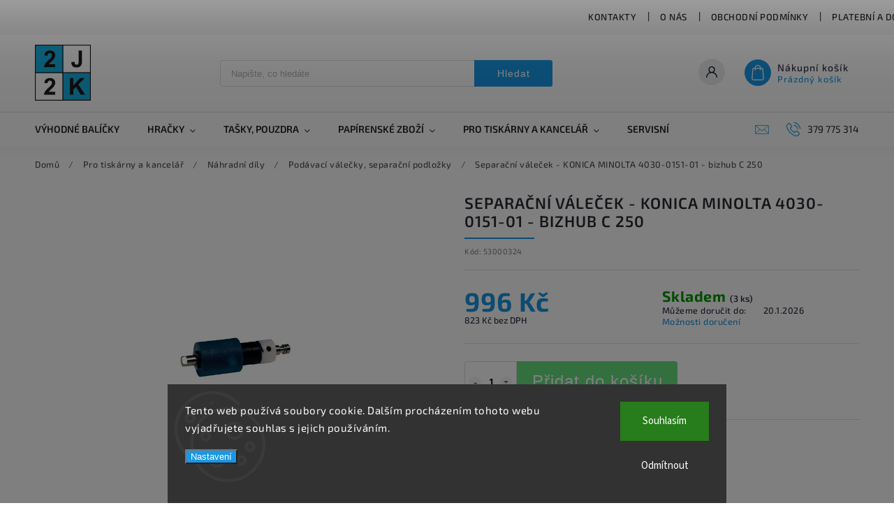

--- FILE ---
content_type: text/html; charset=utf-8
request_url: https://www.2j2k.cz/podavaci-valecky--separacni-podlozky/separacni-valecek-konica-minolta-4030-0151-01-bizhub-c-250/
body_size: 28771
content:
<!doctype html><html lang="cs" dir="ltr" class="header-background-light external-fonts-loaded"><head><meta charset="utf-8" /><meta name="viewport" content="width=device-width,initial-scale=1" /><title>Separační váleček - KONICA MINOLTA 4030-0151-01 - bizhub C 250 - 2J2K.CZ</title><link rel="preconnect" href="https://cdn.myshoptet.com" /><link rel="dns-prefetch" href="https://cdn.myshoptet.com" /><link rel="preload" href="https://cdn.myshoptet.com/prj/dist/master/cms/libs/jquery/jquery-1.11.3.min.js" as="script" /><link href="https://cdn.myshoptet.com/prj/dist/master/cms/templates/frontend_templates/shared/css/font-face/source-sans-3.css" rel="stylesheet"><link href="https://cdn.myshoptet.com/prj/dist/master/cms/templates/frontend_templates/shared/css/font-face/exo-2.css" rel="stylesheet"><script>
dataLayer = [];
dataLayer.push({'shoptet' : {
    "pageId": 1703,
    "pageType": "productDetail",
    "currency": "CZK",
    "currencyInfo": {
        "decimalSeparator": ",",
        "exchangeRate": 1,
        "priceDecimalPlaces": 0,
        "symbol": "K\u010d",
        "symbolLeft": 0,
        "thousandSeparator": " "
    },
    "language": "cs",
    "projectId": 81016,
    "product": {
        "id": 3470,
        "guid": "732b7ad6-a922-11ed-ba07-0cc47a6c8f54",
        "hasVariants": false,
        "codes": [
            {
                "code": 53000324,
                "quantity": "3",
                "stocks": [
                    {
                        "id": "ext",
                        "quantity": "3"
                    }
                ]
            }
        ],
        "code": "53000324",
        "name": "Separa\u010dn\u00ed v\u00e1le\u010dek - KONICA MINOLTA 4030-0151-01 - bizhub C 250",
        "appendix": "",
        "weight": 0,
        "manufacturerGuid": "1EF533228967649C8BA3DA0BA3DED3EE",
        "currentCategory": "Pro tisk\u00e1rny a kancel\u00e1\u0159 | N\u00e1hradn\u00ed d\u00edly | Pod\u00e1vac\u00ed v\u00e1le\u010dky, separa\u010dn\u00ed podlo\u017eky",
        "currentCategoryGuid": "f78b7eff-50f8-11ea-a065-0cc47a6c92bc",
        "defaultCategory": "Pro tisk\u00e1rny a kancel\u00e1\u0159 | N\u00e1hradn\u00ed d\u00edly | Pod\u00e1vac\u00ed v\u00e1le\u010dky, separa\u010dn\u00ed podlo\u017eky",
        "defaultCategoryGuid": "f78b7eff-50f8-11ea-a065-0cc47a6c92bc",
        "currency": "CZK",
        "priceWithVat": 996
    },
    "stocks": [
        {
            "id": "ext",
            "title": "Sklad",
            "isDeliveryPoint": 0,
            "visibleOnEshop": 1
        }
    ],
    "cartInfo": {
        "id": null,
        "freeShipping": false,
        "freeShippingFrom": 2000,
        "leftToFreeGift": {
            "formattedPrice": "0 K\u010d",
            "priceLeft": 0
        },
        "freeGift": false,
        "leftToFreeShipping": {
            "priceLeft": 2000,
            "dependOnRegion": 0,
            "formattedPrice": "2 000 K\u010d"
        },
        "discountCoupon": [],
        "getNoBillingShippingPrice": {
            "withoutVat": 0,
            "vat": 0,
            "withVat": 0
        },
        "cartItems": [],
        "taxMode": "ORDINARY"
    },
    "cart": [],
    "customer": {
        "priceRatio": 1,
        "priceListId": 1,
        "groupId": null,
        "registered": false,
        "mainAccount": false
    }
}});
dataLayer.push({'cookie_consent' : {
    "marketing": "denied",
    "analytics": "denied"
}});
document.addEventListener('DOMContentLoaded', function() {
    shoptet.consent.onAccept(function(agreements) {
        if (agreements.length == 0) {
            return;
        }
        dataLayer.push({
            'cookie_consent' : {
                'marketing' : (agreements.includes(shoptet.config.cookiesConsentOptPersonalisation)
                    ? 'granted' : 'denied'),
                'analytics': (agreements.includes(shoptet.config.cookiesConsentOptAnalytics)
                    ? 'granted' : 'denied')
            },
            'event': 'cookie_consent'
        });
    });
});
</script>

<!-- Google Tag Manager -->
<script>(function(w,d,s,l,i){w[l]=w[l]||[];w[l].push({'gtm.start':
new Date().getTime(),event:'gtm.js'});var f=d.getElementsByTagName(s)[0],
j=d.createElement(s),dl=l!='dataLayer'?'&l='+l:'';j.async=true;j.src=
'https://www.googletagmanager.com/gtm.js?id='+i+dl;f.parentNode.insertBefore(j,f);
})(window,document,'script','dataLayer','GTM-5XKQKF9');</script>
<!-- End Google Tag Manager -->

<meta property="og:type" content="website"><meta property="og:site_name" content="2j2k.cz"><meta property="og:url" content="https://www.2j2k.cz/podavaci-valecky--separacni-podlozky/separacni-valecek-konica-minolta-4030-0151-01-bizhub-c-250/"><meta property="og:title" content="Separační váleček - KONICA MINOLTA 4030-0151-01 - bizhub C 250 - 2J2K.CZ"><meta name="author" content="2J2K.CZ"><meta name="web_author" content="Shoptet.cz"><meta name="dcterms.rightsHolder" content="www.2j2k.cz"><meta name="robots" content="index,follow"><meta property="og:image" content="https://cdn.myshoptet.com/usr/www.2j2k.cz/user/shop/big/3470_11417072-separacni-valecek-konica-minolta-4030-0151-01-bizhub-c-250.jpg?63e6097e"><meta property="og:description" content="Separační váleček - KONICA MINOLTA 4030-0151-01 - bizhub C 250. 4030-0151-01 Separation Roller Assembly"><meta name="description" content="Separační váleček - KONICA MINOLTA 4030-0151-01 - bizhub C 250. 4030-0151-01 Separation Roller Assembly"><meta property="product:price:amount" content="996"><meta property="product:price:currency" content="CZK"><style>:root {--color-primary: #1997e5;--color-primary-h: 203;--color-primary-s: 80%;--color-primary-l: 50%;--color-primary-hover: #68de81;--color-primary-hover-h: 133;--color-primary-hover-s: 64%;--color-primary-hover-l: 64%;--color-secondary: #000000;--color-secondary-h: 0;--color-secondary-s: 0%;--color-secondary-l: 0%;--color-secondary-hover: #55ce6e;--color-secondary-hover-h: 132;--color-secondary-hover-s: 55%;--color-secondary-hover-l: 57%;--color-tertiary: #ffc807;--color-tertiary-h: 47;--color-tertiary-s: 100%;--color-tertiary-l: 51%;--color-tertiary-hover: #ffbb00;--color-tertiary-hover-h: 44;--color-tertiary-hover-s: 100%;--color-tertiary-hover-l: 50%;--color-header-background: #ffffff;--template-font: "Source Sans 3";--template-headings-font: "Exo 2";--header-background-url: none;--cookies-notice-background: #1A1937;--cookies-notice-color: #F8FAFB;--cookies-notice-button-hover: #f5f5f5;--cookies-notice-link-hover: #27263f;--templates-update-management-preview-mode-content: "Náhled aktualizací šablony je aktivní pro váš prohlížeč."}</style>
    <script>var shoptet = shoptet || {};</script>
    <script src="https://cdn.myshoptet.com/prj/dist/master/shop/dist/main-3g-header.js.05f199e7fd2450312de2.js"></script>
<!-- User include --><!-- service 627(275) html code header -->
<script src="https://ajax.googleapis.com/ajax/libs/webfont/1.6.26/webfont.js"></script>
<link rel="stylesheet" href="https://cdnjs.cloudflare.com/ajax/libs/twitter-bootstrap/4.4.1/css/bootstrap-grid.min.css" />
<link rel="stylesheet" href="https://code.jquery.com/ui/1.12.0/themes/smoothness/jquery-ui.css" />
<link rel="stylesheet" href="https://cdn.myshoptet.com/usr/shoptet.tomashlad.eu/user/documents/extras/shoptet-font/font.css"/>
<link rel="stylesheet" href="https://cdn.myshoptet.com/usr/shoptet.tomashlad.eu/user/documents/extras/rubin/animate.css">
<link href="https://fonts.googleapis.com/css?family=Poppins:300,400,500,600,700,800&display=swap&subset=latin-ext" rel="stylesheet">
<link rel="stylesheet" href="https://cdn.jsdelivr.net/npm/slick-carousel@1.8.1/slick/slick.css" />
<link rel="stylesheet" href="https://cdn.myshoptet.com/usr/shoptet.tomashlad.eu/user/documents/extras/rubin/screen.css?v0133"/>

<style>
textarea.form-control {
    border-radius: 15px;
    font-family: 'Source Sans 3', sans-serif;
}
body {font-family: 'Exo 2', sans-serif;}
.button, .products .product button, .products .product .btn, .btn.btn-primary, .flags .flag.flag-new, .welcome-wrapper h1:before, input[type="checkbox"]:checked:after, .cart-table .related .cart-related-button .btn, .ordering-process .cart-content.checkout-box-wrapper,  .ordering-process .checkout-box, .top-navigation-bar .nav-part .top-navigation-tools .top-nav-button-account, .ordering-process .cart-empty .col-md-4 .cart-content, .customer-page #content table thead, .in-objednavky #content table thead, .in-klient-hodnoceni #content table thead, .in-klient-diskuze #content table thead, .ui-slider-horizontal .ui-slider-range {
background-color: #1997e5;
}
.flags .flag.flag-new:after {border-left-color:  #1997e5;}
.product-top .add-to-cart button:hover, .add-to-cart-button.btn:hover, .cart-content .next-step .btn:hover {background: #55ce6e;}

.add-to-cart-button.btn, .flags .flag-discount, .cart-content .next-step .btn {
    background:  #68de81;
}

a {color: #222222;}
.content-wrapper p a, .product-top .price-line .price-final, .subcategories li a:hover, .category-header input[type="radio"] + label:hover,  .ui-slider-horizontal .ui-slider-handle, .product-top .price-line .price-fina, .shp-tabs .shp-tab-link:hover, .type-detail .tab-content .detail-parameters th a, .type-detail .tab-content .detail-parameters td a, #header .top-navigation-contacts .project-phone:before, #header .top-navigation-contacts .project-email:before, .product-top .p-detail-info > div a, .sidebar .filters-wrapper .toggle-filters {
color: #1997e5;
}
#checkoutContent .cart-content .box .form-group .btn, .sidebar .box.client-center-box ul .logout a, .stars a.star::before, .stars span.star::before {
color: #1997e5 !important;
}
a:hover, #header .navigation-buttons .btn .cart-price, .products .product .ratings-wrapper .stars .star, .product-top .p-detail-info .stars-wrapper .stars .star, .products .product .prices .price-final strong, .hp-middle-banner .middle-banner-caption h2, ol.top-products li a strong, .categories .topic.active > a, .categories ul.expanded li.active a, .product-top .p-detail-info > div:last-child a, ol.cart-header li.active strong span, ol.cart-header li.completed a span, #checkoutSidebar .next-step .next-step-back, ul.manufacturers h2  {
color: #1997e5;
}
button, .button, .btn, .btn-primary, #header .navigation-buttons .btn:before, .user-action-tabs li.active a::after, .category-header input[type="radio"]:checked + label, .shp-tabs-holder ul.shp-tabs li.active a {
cursor: pointer;
background-color: #1997e5;
color: #fff;
}
button:hover, .button:hover, .btn:hover, .btn-primary:hover, .products .product .btn:hover {
background-color: #000000;
color: #fff;
}
.user-action-tabs li.active a::before, input[type="checkbox"]:checked:before, input[type="checkbox"]:checked + label::before, input[type="radio"]:checked + label::before, .sidebar .box.client-center-box ul .logout a, .sidebar .filters-wrapper .toggle-filters {
  border-color: #1997e5;
}
#carousel .carousel-slide-caption h2:before,
.h4::after, .content h4::after, .category-title::after, .p-detail-inner h1::after, h1:after, article h1::after, h4.homepage-group-title::after, .h4.homepage-group-title::after, footer h4:before, .products-related-header:after, ol.cart-header li.active strong span::before, ol.cart-header li.completed a span::before, input[type="checkbox"]:checked + label::after, input[type="radio"]:checked + label::after, .latest-contribution-wrapper h2:before {
background: #1997e5;
}
.next-to-carousel-banners .banner-wrapper .small-banner:hover .icon-box {
background: #1997e5;
border-color: #1997e5;
}
.sidebar .box-poll .poll-result > div {
border-color: #1997e5;
background-color: #1997e5;
}
.p-image-wrapper .flags-extra .flag.flag.flag-discount, .flags-extra .flag.flag.flag-discount {
background: #68de81 !important;
}
@media only screen and (max-width: 768px) {
.top-navigation-bar .nav-part .responsive-tools a[data-target="navigation"] {
background: #1997e5;
}
}
@media screen and (max-width: 767px) {
body.template-11.mobile-header-version-1 #dklabBanplusNadHlavickou {
position: relative;
top: 90px !important;
z-index: 2;
}
}
footer .news-item-widget h5 a {color:#909090 !important}
</style>
<link rel="stylesheet" href="https://cdn.myshoptet.com/usr/rubin.shoptetak.cz/user/documents/rubin2.css?v1"/>
<style>.top-navigation-bar .top-navigation-menu {overflow: hidden;}</style>
<style>
.wrong-template {
    text-align: center;
    padding: 30px;
    background: #000;
    color: #fff;
    font-size: 20px;
    position: fixed;
    width: 100%;
    height: 100%;
    z-index: 99999999;
    top: 0;
    left: 0;
    padding-top: 20vh;
}
.wrong-template span {
    display: block;
    font-size: 15px;
    margin-top: 25px;
    opacity: 0.7;
}
.wrong-template span a {color: #fff; text-decoration: underline;}
footer .custom-footer > div.newsletter form .consents-first {max-width: 100%;}

@media (max-width: 480px) {
.form-control {font-size: 16px;}
}
form#formAffiliateLogin .password-helper {margin-top: 15px;}
form#formAffiliateLogin .password-helper a {display: block; margin-bottom: 5px;}
.ordering-process .next-step-back {color:black !important;background:transparent !important;font-size:14px !important;}

</style>

<style>
.quantity button .decrease__sign {display: none;}
@media only screen and (max-width: 767px) {
html[lang="de"] .products-block.products .product button, .products-block.products .product .btn {width: 100% !important;padding:0px 5px;}
}
.co-shipping-address .form-group strong {padding-right:10px;}
.advanced-parameter-inner img, .cart-widget-product-image img, .search-whisperer img {height:auto;}
.advancedOrder__buttons {display: flex;align-items: center;justify-content: center;}
.advancedOrder__buttons .next-step-back {
width: auto;
min-width: 80px;
border-radius: 4px;
height: 38px;
border: none;
display: flex !important;
color: #1997e5;
font-weight: 300;
align-items: center;
justify-content: center;
text-decoration: none;
transition: 0.3s;
font-size: 1.1em;
letter-spacing: 1px;
line-height: 40px;
font-family: 'Poppins';
padding: 0 15px;
margin-right: 15px;
background: transparent;
border: 1px solid #1997e5;
}
.advancedOrder__buttons .next-step-back:hover {background: #f2f2f2;}
@media (max-width: 768px) {
.advancedOrder__buttons .next-step-back {margin: 0 auto;padding: 0 10px;line-height: 1em;}
}
img {height:auto;}
.news-wrapper .news-item .image img, .blog-wrapper .news-item .image img {object-fit:cover;}
.products-top-wrapper .toggle-top-products {border: none;}
</style>

<!-- api 1012(643) html code header -->
<style data-purpose="gopay-hiding-apple-pay">
	div[data-guid="e5df2981-253f-11ed-8eb3-0cc47a6c92bc"] {
		display: none
	}
</style><style data-purpose="gopay-hiding-apple-pay">
	div[data-guid="e6d5be6c-253f-11ed-8eb3-0cc47a6c92bc"] {
		display: none
	}
</style>
<!-- project html code header -->
<link rel="apple-touch-icon" sizes="180x180" href="/user/documents/apple-touch-icon.png">
<link rel="icon" type="image/png" href="/user/documents/favicon-32x32.png" sizes="32x32">
<link rel="icon" type="image/png" href="/user/documents/favicon-16x16.png" sizes="16x16">
<link rel="manifest" href="/user/documents/manifest.json">
<link rel="mask-icon" href="/user/documents/safari-pinned-tab.svg" color="#5bbad5">
<link rel="shortcut icon" href="/user/documents/favicon.ico">
<meta name="msapplication-config" content="/user/documents/browserconfig.xml">
<meta name="theme-color" content="#ffffff">
<!-- /User include --><link rel="canonical" href="https://www.2j2k.cz/podavaci-valecky--separacni-podlozky/separacni-valecek-konica-minolta-4030-0151-01-bizhub-c-250/" />    <script>
        var _hwq = _hwq || [];
        _hwq.push(['setKey', 'A9881AB73210334D304638B3306BE102']);
        _hwq.push(['setTopPos', '500']);
        _hwq.push(['showWidget', '21']);
        (function() {
            var ho = document.createElement('script');
            ho.src = 'https://cz.im9.cz/direct/i/gjs.php?n=wdgt&sak=A9881AB73210334D304638B3306BE102';
            var s = document.getElementsByTagName('script')[0]; s.parentNode.insertBefore(ho, s);
        })();
    </script>
    <!-- Global site tag (gtag.js) - Google Analytics -->
    <script async src="https://www.googletagmanager.com/gtag/js?id=G-K93ZH826XX"></script>
    <script>
        
        window.dataLayer = window.dataLayer || [];
        function gtag(){dataLayer.push(arguments);}
        

                    console.debug('default consent data');

            gtag('consent', 'default', {"ad_storage":"denied","analytics_storage":"denied","ad_user_data":"denied","ad_personalization":"denied","wait_for_update":500});
            dataLayer.push({
                'event': 'default_consent'
            });
        
        gtag('js', new Date());

                gtag('config', 'UA-75161748-1', { 'groups': "UA" });
        
                gtag('config', 'G-K93ZH826XX', {"groups":"GA4","send_page_view":false,"content_group":"productDetail","currency":"CZK","page_language":"cs"});
        
                gtag('config', 'AW-925858172');
        
        
        
        
        
                    gtag('event', 'page_view', {"send_to":"GA4","page_language":"cs","content_group":"productDetail","currency":"CZK"});
        
                gtag('set', 'currency', 'CZK');

        gtag('event', 'view_item', {
            "send_to": "UA",
            "items": [
                {
                    "id": "53000324",
                    "name": "Separa\u010dn\u00ed v\u00e1le\u010dek - KONICA MINOLTA 4030-0151-01 - bizhub C 250",
                    "category": "Pro tisk\u00e1rny a kancel\u00e1\u0159 \/ N\u00e1hradn\u00ed d\u00edly \/ Pod\u00e1vac\u00ed v\u00e1le\u010dky, separa\u010dn\u00ed podlo\u017eky",
                                        "brand": "KONICA MINOLTA",
                                                            "price": 823
                }
            ]
        });
        
        
        
        
        
                    gtag('event', 'view_item', {"send_to":"GA4","page_language":"cs","content_group":"productDetail","value":823,"currency":"CZK","items":[{"item_id":"53000324","item_name":"Separa\u010dn\u00ed v\u00e1le\u010dek - KONICA MINOLTA 4030-0151-01 - bizhub C 250","item_brand":"KONICA MINOLTA","item_category":"Pro tisk\u00e1rny a kancel\u00e1\u0159","item_category2":"N\u00e1hradn\u00ed d\u00edly","item_category3":"Pod\u00e1vac\u00ed v\u00e1le\u010dky, separa\u010dn\u00ed podlo\u017eky","price":823,"quantity":1,"index":0}]});
        
        
        
        
        
        
        
        document.addEventListener('DOMContentLoaded', function() {
            if (typeof shoptet.tracking !== 'undefined') {
                for (var id in shoptet.tracking.bannersList) {
                    gtag('event', 'view_promotion', {
                        "send_to": "UA",
                        "promotions": [
                            {
                                "id": shoptet.tracking.bannersList[id].id,
                                "name": shoptet.tracking.bannersList[id].name,
                                "position": shoptet.tracking.bannersList[id].position
                            }
                        ]
                    });
                }
            }

            shoptet.consent.onAccept(function(agreements) {
                if (agreements.length !== 0) {
                    console.debug('gtag consent accept');
                    var gtagConsentPayload =  {
                        'ad_storage': agreements.includes(shoptet.config.cookiesConsentOptPersonalisation)
                            ? 'granted' : 'denied',
                        'analytics_storage': agreements.includes(shoptet.config.cookiesConsentOptAnalytics)
                            ? 'granted' : 'denied',
                                                                                                'ad_user_data': agreements.includes(shoptet.config.cookiesConsentOptPersonalisation)
                            ? 'granted' : 'denied',
                        'ad_personalization': agreements.includes(shoptet.config.cookiesConsentOptPersonalisation)
                            ? 'granted' : 'denied',
                        };
                    console.debug('update consent data', gtagConsentPayload);
                    gtag('consent', 'update', gtagConsentPayload);
                    dataLayer.push(
                        { 'event': 'update_consent' }
                    );
                }
            });
        });
    </script>
<!-- Start Srovname.cz Pixel -->
<script type="text/plain" data-cookiecategory="analytics">
    !(function (e, n, t, a, s, o, r) {
        e[a] ||
        (((s = e[a] = function () {
            s.process ? s.process.apply(s, arguments) : s.queue.push(arguments);
        }).queue = []),
            ((o = n.createElement(t)).async = 1),
            (o.src = "https://tracking.srovname.cz/srovnamepixel.js"),
            (o.dataset.srv9 = "1"),
            (r = n.getElementsByTagName(t)[0]).parentNode.insertBefore(o, r));
    })(window, document, "script", "srovname");
    srovname("init", "a35ae87c5eb43a4390faecdf8c2a7f3e");
</script>
<!-- End Srovname.cz Pixel -->
<script>
    (function(t, r, a, c, k, i, n, g) { t['ROIDataObject'] = k;
    t[k]=t[k]||function(){ (t[k].q=t[k].q||[]).push(arguments) },t[k].c=i;n=r.createElement(a),
    g=r.getElementsByTagName(a)[0];n.async=1;n.src=c;g.parentNode.insertBefore(n,g)
    })(window, document, 'script', '//www.heureka.cz/ocm/sdk.js?source=shoptet&version=2&page=product_detail', 'heureka', 'cz');

    heureka('set_user_consent', 0);
</script>
</head><body class="desktop id-1703 in-podavaci-valecky--separacni-podlozky template-11 type-product type-detail one-column-body columns-3 blank-mode blank-mode-css ums_forms_redesign--off ums_a11y_category_page--on ums_discussion_rating_forms--off ums_flags_display_unification--on ums_a11y_login--on mobile-header-version-0">
        <div id="fb-root"></div>
        <script>
            window.fbAsyncInit = function() {
                FB.init({
//                    appId            : 'your-app-id',
                    autoLogAppEvents : true,
                    xfbml            : true,
                    version          : 'v19.0'
                });
            };
        </script>
        <script async defer crossorigin="anonymous" src="https://connect.facebook.net/cs_CZ/sdk.js"></script>
<!-- Google Tag Manager (noscript) -->
<noscript><iframe src="https://www.googletagmanager.com/ns.html?id=GTM-5XKQKF9"
height="0" width="0" style="display:none;visibility:hidden"></iframe></noscript>
<!-- End Google Tag Manager (noscript) -->

    <div class="siteCookies siteCookies--bottom siteCookies--dark js-siteCookies" role="dialog" data-testid="cookiesPopup" data-nosnippet>
        <div class="siteCookies__form">
            <div class="siteCookies__content">
                <div class="siteCookies__text">
                    Tento web používá soubory cookie. Dalším procházením tohoto webu vyjadřujete souhlas s jejich používáním.
                </div>
                <p class="siteCookies__links">
                    <button class="siteCookies__link js-cookies-settings" aria-label="Nastavení cookies" data-testid="cookiesSettings">Nastavení</button>
                </p>
            </div>
            <div class="siteCookies__buttonWrap">
                                    <button class="siteCookies__button js-cookiesConsentSubmit" value="reject" aria-label="Odmítnout cookies" data-testid="buttonCookiesReject">Odmítnout</button>
                                <button class="siteCookies__button js-cookiesConsentSubmit" value="all" aria-label="Přijmout cookies" data-testid="buttonCookiesAccept">Souhlasím</button>
            </div>
        </div>
        <script>
            document.addEventListener("DOMContentLoaded", () => {
                const siteCookies = document.querySelector('.js-siteCookies');
                document.addEventListener("scroll", shoptet.common.throttle(() => {
                    const st = document.documentElement.scrollTop;
                    if (st > 1) {
                        siteCookies.classList.add('siteCookies--scrolled');
                    } else {
                        siteCookies.classList.remove('siteCookies--scrolled');
                    }
                }, 100));
            });
        </script>
    </div>
<a href="#content" class="skip-link sr-only">Přejít na obsah</a><div class="overall-wrapper"><div class="user-action"><div class="container">
    <div class="user-action-in">
                    <div id="login" class="user-action-login popup-widget login-widget" role="dialog" aria-labelledby="loginHeading">
        <div class="popup-widget-inner">
                            <h2 id="loginHeading">Přihlášení k vašemu účtu</h2><div id="customerLogin"><form action="/action/Customer/Login/" method="post" id="formLoginIncluded" class="csrf-enabled formLogin" data-testid="formLogin"><input type="hidden" name="referer" value="" /><div class="form-group"><div class="input-wrapper email js-validated-element-wrapper no-label"><input type="email" name="email" class="form-control" autofocus placeholder="E-mailová adresa (např. jan@novak.cz)" data-testid="inputEmail" autocomplete="email" required /></div></div><div class="form-group"><div class="input-wrapper password js-validated-element-wrapper no-label"><input type="password" name="password" class="form-control" placeholder="Heslo" data-testid="inputPassword" autocomplete="current-password" required /><span class="no-display">Nemůžete vyplnit toto pole</span><input type="text" name="surname" value="" class="no-display" /></div></div><div class="form-group"><div class="login-wrapper"><button type="submit" class="btn btn-secondary btn-text btn-login" data-testid="buttonSubmit">Přihlásit se</button><div class="password-helper"><a href="/registrace/" data-testid="signup" rel="nofollow">Nová registrace</a><a href="/klient/zapomenute-heslo/" rel="nofollow">Zapomenuté heslo</a></div></div></div><div class="social-login-buttons"><div class="social-login-buttons-divider"><span>nebo</span></div><div class="form-group"><a href="/action/Social/login/?provider=Google" class="login-btn google" rel="nofollow"><span class="login-google-icon"></span><strong>Přihlásit se přes Google</strong></a></div><div class="form-group"><a href="/action/Social/login/?provider=Seznam" class="login-btn seznam" rel="nofollow"><span class="login-seznam-icon"></span><strong>Přihlásit se přes Seznam</strong></a></div></div></form>
</div>                    </div>
    </div>

                            <div id="cart-widget" class="user-action-cart popup-widget cart-widget loader-wrapper" data-testid="popupCartWidget" role="dialog" aria-hidden="true">
    <div class="popup-widget-inner cart-widget-inner place-cart-here">
        <div class="loader-overlay">
            <div class="loader"></div>
        </div>
    </div>

    <div class="cart-widget-button">
        <a href="/kosik/" class="btn btn-conversion" id="continue-order-button" rel="nofollow" data-testid="buttonNextStep">Pokračovat do košíku</a>
    </div>
</div>
            </div>
</div>
</div><div class="top-navigation-bar" data-testid="topNavigationBar">

    <div class="container">

        <div class="top-navigation-contacts">
            <strong>Zákaznická podpora:</strong><a href="tel:379775314" class="project-phone" aria-label="Zavolat na 379775314" data-testid="contactboxPhone"><span>379 775 314</span></a><a href="mailto:obchod@2j2k.cz" class="project-email" data-testid="contactboxEmail"><span>obchod@2j2k.cz</span></a>        </div>

                            <div class="top-navigation-menu">
                <div class="top-navigation-menu-trigger"></div>
                <ul class="top-navigation-bar-menu">
                                            <li class="top-navigation-menu-item-29">
                            <a href="/kontakty/">Kontakty</a>
                        </li>
                                            <li class="top-navigation-menu-item-1269">
                            <a href="/o-nas/">O nás</a>
                        </li>
                                            <li class="top-navigation-menu-item-39">
                            <a href="/obchodni-podminky/">Obchodní podmínky</a>
                        </li>
                                            <li class="top-navigation-menu-item-1153">
                            <a href="/platebni-a-dodaci-podminky/">Platební a dodací podmínky</a>
                        </li>
                                            <li class="top-navigation-menu-item-1267">
                            <a href="/reklamacni-rad/">Reklamační řád</a>
                        </li>
                                    </ul>
                <ul class="top-navigation-bar-menu-helper"></ul>
            </div>
        
        <div class="top-navigation-tools top-navigation-tools--language">
            <div class="responsive-tools">
                <a href="#" class="toggle-window" data-target="search" aria-label="Hledat" data-testid="linkSearchIcon"></a>
                                                            <a href="#" class="toggle-window" data-target="login"></a>
                                                    <a href="#" class="toggle-window" data-target="navigation" aria-label="Menu" data-testid="hamburgerMenu"></a>
            </div>
                        <button class="top-nav-button top-nav-button-login toggle-window" type="button" data-target="login" aria-haspopup="dialog" aria-controls="login" aria-expanded="false" data-testid="signin"><span>Přihlášení</span></button>        </div>

    </div>

</div>
<header id="header"><div class="container navigation-wrapper">
    <div class="header-top">
        <div class="site-name-wrapper">
            <div class="site-name"><a href="/" data-testid="linkWebsiteLogo"><img src="https://cdn.myshoptet.com/usr/www.2j2k.cz/user/logos/2j2k-original.png" alt="2J2K.CZ" fetchpriority="low" /></a></div>        </div>
        <div class="search" itemscope itemtype="https://schema.org/WebSite">
            <meta itemprop="headline" content="Podávací válečky, separační podložky"/><meta itemprop="url" content="https://www.2j2k.cz"/><meta itemprop="text" content="Separační váleček - KONICA MINOLTA 4030-0151-01 - bizhub C 250. 4030-0151-01 Separation Roller Assembly"/>            <form action="/action/ProductSearch/prepareString/" method="post"
    id="formSearchForm" class="search-form compact-form js-search-main"
    itemprop="potentialAction" itemscope itemtype="https://schema.org/SearchAction" data-testid="searchForm">
    <fieldset>
        <meta itemprop="target"
            content="https://www.2j2k.cz/vyhledavani/?string={string}"/>
        <input type="hidden" name="language" value="cs"/>
        
            
<input
    type="search"
    name="string"
        class="query-input form-control search-input js-search-input"
    placeholder="Napište, co hledáte"
    autocomplete="off"
    required
    itemprop="query-input"
    aria-label="Vyhledávání"
    data-testid="searchInput"
>
            <button type="submit" class="btn btn-default" data-testid="searchBtn">Hledat</button>
        
    </fieldset>
</form>
        </div>
        <div class="navigation-buttons">
                
    <a href="/kosik/" class="btn btn-icon toggle-window cart-count" data-target="cart" data-hover="true" data-redirect="true" data-testid="headerCart" rel="nofollow" aria-haspopup="dialog" aria-expanded="false" aria-controls="cart-widget">
        
                <span class="sr-only">Nákupní košík</span>
        
            <span class="cart-price visible-lg-inline-block" data-testid="headerCartPrice">
                                    Prázdný košík                            </span>
        
    
            </a>
        </div>
    </div>
    <nav id="navigation" aria-label="Hlavní menu" data-collapsible="true"><div class="navigation-in menu"><ul class="menu-level-1" role="menubar" data-testid="headerMenuItems"><li class="menu-item-1694" role="none"><a href="/balicky/" data-testid="headerMenuItem" role="menuitem" aria-expanded="false"><b>Výhodné balíčky</b></a></li>
<li class="menu-item-1823 ext" role="none"><a href="/hracky/" data-testid="headerMenuItem" role="menuitem" aria-haspopup="true" aria-expanded="false"><b>Hračky</b><span class="submenu-arrow"></span></a><ul class="menu-level-2" aria-label="Hračky" tabindex="-1" role="menu"><li class="menu-item-1826" role="none"><a href="/vzdelavavaci-hracky/" class="menu-image" data-testid="headerMenuItem" tabindex="-1" aria-hidden="true"><img src="data:image/svg+xml,%3Csvg%20width%3D%22140%22%20height%3D%22100%22%20xmlns%3D%22http%3A%2F%2Fwww.w3.org%2F2000%2Fsvg%22%3E%3C%2Fsvg%3E" alt="" aria-hidden="true" width="140" height="100"  data-src="https://cdn.myshoptet.com/usr/www.2j2k.cz/user/categories/thumb/kids.jpg" fetchpriority="low" /></a><div><a href="/vzdelavavaci-hracky/" data-testid="headerMenuItem" role="menuitem"><span>Vzdělávací hračky</span></a>
                        </div></li><li class="menu-item-1829" role="none"><a href="/pozarnik-sam/" class="menu-image" data-testid="headerMenuItem" tabindex="-1" aria-hidden="true"><img src="data:image/svg+xml,%3Csvg%20width%3D%22140%22%20height%3D%22100%22%20xmlns%3D%22http%3A%2F%2Fwww.w3.org%2F2000%2Fsvg%22%3E%3C%2Fsvg%3E" alt="" aria-hidden="true" width="140" height="100"  data-src="https://cdn.myshoptet.com/usr/www.2j2k.cz/user/categories/thumb/sam.jpg" fetchpriority="low" /></a><div><a href="/pozarnik-sam/" data-testid="headerMenuItem" role="menuitem"><span>Požárník Sam</span></a>
                        </div></li></ul></li>
<li class="menu-item-1369 ext" role="none"><a href="/tasky-pouzdra/" data-testid="headerMenuItem" role="menuitem" aria-haspopup="true" aria-expanded="false"><b>Tašky, pouzdra</b><span class="submenu-arrow"></span></a><ul class="menu-level-2" aria-label="Tašky, pouzdra" tabindex="-1" role="menu"><li class="menu-item-1372" role="none"><a href="/pouzdra-na-tuzky/" class="menu-image" data-testid="headerMenuItem" tabindex="-1" aria-hidden="true"><img src="data:image/svg+xml,%3Csvg%20width%3D%22140%22%20height%3D%22100%22%20xmlns%3D%22http%3A%2F%2Fwww.w3.org%2F2000%2Fsvg%22%3E%3C%2Fsvg%3E" alt="" aria-hidden="true" width="140" height="100"  data-src="https://cdn.myshoptet.com/usr/www.2j2k.cz/user/categories/thumb/76042076-pouzdro-na-tuzky-color-book-b-velke.jpg" fetchpriority="low" /></a><div><a href="/pouzdra-na-tuzky/" data-testid="headerMenuItem" role="menuitem"><span>Pouzdra na tužky</span></a>
                        </div></li><li class="menu-item-1387" role="none"><a href="/klicenky/" class="menu-image" data-testid="headerMenuItem" tabindex="-1" aria-hidden="true"><img src="data:image/svg+xml,%3Csvg%20width%3D%22140%22%20height%3D%22100%22%20xmlns%3D%22http%3A%2F%2Fwww.w3.org%2F2000%2Fsvg%22%3E%3C%2Fsvg%3E" alt="" aria-hidden="true" width="140" height="100"  data-src="https://cdn.myshoptet.com/usr/www.2j2k.cz/user/categories/thumb/76170340-privesek-na-klice-be-original-in-autumn.jpg" fetchpriority="low" /></a><div><a href="/klicenky/" data-testid="headerMenuItem" role="menuitem"><span>Klíčenky</span></a>
                        </div></li><li class="menu-item-1390" role="none"><a href="/penezenky/" class="menu-image" data-testid="headerMenuItem" tabindex="-1" aria-hidden="true"><img src="data:image/svg+xml,%3Csvg%20width%3D%22140%22%20height%3D%22100%22%20xmlns%3D%22http%3A%2F%2Fwww.w3.org%2F2000%2Fsvg%22%3E%3C%2Fsvg%3E" alt="" aria-hidden="true" width="140" height="100"  data-src="https://cdn.myshoptet.com/usr/www.2j2k.cz/user/categories/thumb/76081020-penezenka-boogie-woogie.jpg" fetchpriority="low" /></a><div><a href="/penezenky/" data-testid="headerMenuItem" role="menuitem"><span>Peněženky</span></a>
                        </div></li><li class="menu-item-1399" role="none"><a href="/batohy/" class="menu-image" data-testid="headerMenuItem" tabindex="-1" aria-hidden="true"><img src="data:image/svg+xml,%3Csvg%20width%3D%22140%22%20height%3D%22100%22%20xmlns%3D%22http%3A%2F%2Fwww.w3.org%2F2000%2Fsvg%22%3E%3C%2Fsvg%3E" alt="" aria-hidden="true" width="140" height="100"  data-src="https://cdn.myshoptet.com/usr/www.2j2k.cz/user/categories/thumb/76112702-batoh-music-velky.jpg" fetchpriority="low" /></a><div><a href="/batohy/" data-testid="headerMenuItem" role="menuitem"><span>Batohy</span></a>
                        </div></li><li class="menu-item-1402" role="none"><a href="/kosmeticke-tasticky/" class="menu-image" data-testid="headerMenuItem" tabindex="-1" aria-hidden="true"><img src="data:image/svg+xml,%3Csvg%20width%3D%22140%22%20height%3D%22100%22%20xmlns%3D%22http%3A%2F%2Fwww.w3.org%2F2000%2Fsvg%22%3E%3C%2Fsvg%3E" alt="" aria-hidden="true" width="140" height="100"  data-src="https://cdn.myshoptet.com/usr/www.2j2k.cz/user/categories/thumb/76122020-kosmeticka-tasticka-boogie-woogie.jpg" fetchpriority="low" /></a><div><a href="/kosmeticke-tasticky/" data-testid="headerMenuItem" role="menuitem"><span>Kosmetické taštičky</span></a>
                        </div></li><li class="menu-item-1405" role="none"><a href="/pouzdra-na-bryle/" class="menu-image" data-testid="headerMenuItem" tabindex="-1" aria-hidden="true"><img src="data:image/svg+xml,%3Csvg%20width%3D%22140%22%20height%3D%22100%22%20xmlns%3D%22http%3A%2F%2Fwww.w3.org%2F2000%2Fsvg%22%3E%3C%2Fsvg%3E" alt="" aria-hidden="true" width="140" height="100"  data-src="https://cdn.myshoptet.com/usr/www.2j2k.cz/user/categories/thumb/76130270-pouzdro-na-bryle-shabby-blue-pruzinove-zavirani.jpg" fetchpriority="low" /></a><div><a href="/pouzdra-na-bryle/" data-testid="headerMenuItem" role="menuitem"><span>Pouzdra na brýle</span></a>
                        </div></li><li class="menu-item-1607" role="none"><a href="/kabelky/" class="menu-image" data-testid="headerMenuItem" tabindex="-1" aria-hidden="true"><img src="data:image/svg+xml,%3Csvg%20width%3D%22140%22%20height%3D%22100%22%20xmlns%3D%22http%3A%2F%2Fwww.w3.org%2F2000%2Fsvg%22%3E%3C%2Fsvg%3E" alt="" aria-hidden="true" width="140" height="100"  data-src="https://cdn.myshoptet.com/usr/www.2j2k.cz/user/categories/thumb/76162020-01.jpg" fetchpriority="low" /></a><div><a href="/kabelky/" data-testid="headerMenuItem" role="menuitem"><span>Kabelky</span></a>
                        </div></li><li class="menu-item-1265" role="none"><a href="/pouzdra-pro-ipad/" class="menu-image" data-testid="headerMenuItem" tabindex="-1" aria-hidden="true"><img src="data:image/svg+xml,%3Csvg%20width%3D%22140%22%20height%3D%22100%22%20xmlns%3D%22http%3A%2F%2Fwww.w3.org%2F2000%2Fsvg%22%3E%3C%2Fsvg%3E" alt="" aria-hidden="true" width="140" height="100"  data-src="https://cdn.myshoptet.com/usr/www.2j2k.cz/user/categories/thumb/xc_banner_01rb.jpg" fetchpriority="low" /></a><div><a href="/pouzdra-pro-ipad/" data-testid="headerMenuItem" role="menuitem"><span>Pouzdra pro iPad</span></a>
                        </div></li></ul></li>
<li class="menu-item-1351 ext" role="none"><a href="/papirenske-zbozi/" data-testid="headerMenuItem" role="menuitem" aria-haspopup="true" aria-expanded="false"><b>Papírenské zboží</b><span class="submenu-arrow"></span></a><ul class="menu-level-2" aria-label="Papírenské zboží" tabindex="-1" role="menu"><li class="menu-item-1354" role="none"><a href="/sesity/" class="menu-image" data-testid="headerMenuItem" tabindex="-1" aria-hidden="true"><img src="data:image/svg+xml,%3Csvg%20width%3D%22140%22%20height%3D%22100%22%20xmlns%3D%22http%3A%2F%2Fwww.w3.org%2F2000%2Fsvg%22%3E%3C%2Fsvg%3E" alt="" aria-hidden="true" width="140" height="100"  data-src="https://cdn.myshoptet.com/usr/www.2j2k.cz/user/categories/thumb/76034720-zapisnik-a4-go-wild.jpg" fetchpriority="low" /></a><div><a href="/sesity/" data-testid="headerMenuItem" role="menuitem"><span>Sešity</span></a>
                        </div></li><li class="menu-item-1357" role="none"><a href="/notove-sesity/" class="menu-image" data-testid="headerMenuItem" tabindex="-1" aria-hidden="true"><img src="data:image/svg+xml,%3Csvg%20width%3D%22140%22%20height%3D%22100%22%20xmlns%3D%22http%3A%2F%2Fwww.w3.org%2F2000%2Fsvg%22%3E%3C%2Fsvg%3E" alt="" aria-hidden="true" width="140" height="100"  data-src="https://cdn.myshoptet.com/usr/www.2j2k.cz/user/categories/thumb/9907-1.jpg" fetchpriority="low" /></a><div><a href="/notove-sesity/" data-testid="headerMenuItem" role="menuitem"><span>Notové sešity</span></a>
                        </div></li><li class="menu-item-1360" role="none"><a href="/poznamkove-bloky/" class="menu-image" data-testid="headerMenuItem" tabindex="-1" aria-hidden="true"><img src="data:image/svg+xml,%3Csvg%20width%3D%22140%22%20height%3D%22100%22%20xmlns%3D%22http%3A%2F%2Fwww.w3.org%2F2000%2Fsvg%22%3E%3C%2Fsvg%3E" alt="" aria-hidden="true" width="140" height="100"  data-src="https://cdn.myshoptet.com/usr/www.2j2k.cz/user/categories/thumb/9937-1.jpg" fetchpriority="low" /></a><div><a href="/poznamkove-bloky/" data-testid="headerMenuItem" role="menuitem"><span>Poznámkové bloky</span></a>
                        </div></li><li class="menu-item-1363" role="none"><a href="/zaznamove-knihy/" class="menu-image" data-testid="headerMenuItem" tabindex="-1" aria-hidden="true"><img src="data:image/svg+xml,%3Csvg%20width%3D%22140%22%20height%3D%22100%22%20xmlns%3D%22http%3A%2F%2Fwww.w3.org%2F2000%2Fsvg%22%3E%3C%2Fsvg%3E" alt="" aria-hidden="true" width="140" height="100"  data-src="https://cdn.myshoptet.com/usr/www.2j2k.cz/user/categories/thumb/10015.jpg" fetchpriority="low" /></a><div><a href="/zaznamove-knihy/" data-testid="headerMenuItem" role="menuitem"><span>Záznamové knihy</span></a>
                        </div></li><li class="menu-item-1366" role="none"><a href="/zapisniky/" class="menu-image" data-testid="headerMenuItem" tabindex="-1" aria-hidden="true"><img src="data:image/svg+xml,%3Csvg%20width%3D%22140%22%20height%3D%22100%22%20xmlns%3D%22http%3A%2F%2Fwww.w3.org%2F2000%2Fsvg%22%3E%3C%2Fsvg%3E" alt="" aria-hidden="true" width="140" height="100"  data-src="https://cdn.myshoptet.com/usr/www.2j2k.cz/user/categories/thumb/76035883-zapisnik-a5-be-original-in-spring-04.jpg" fetchpriority="low" /></a><div><a href="/zapisniky/" data-testid="headerMenuItem" role="menuitem"><span>Zápisníky</span></a>
                        </div></li><li class="menu-item-1381 has-third-level" role="none"><a href="/psaci-potreby/" class="menu-image" data-testid="headerMenuItem" tabindex="-1" aria-hidden="true"><img src="data:image/svg+xml,%3Csvg%20width%3D%22140%22%20height%3D%22100%22%20xmlns%3D%22http%3A%2F%2Fwww.w3.org%2F2000%2Fsvg%22%3E%3C%2Fsvg%3E" alt="" aria-hidden="true" width="140" height="100"  data-src="https://cdn.myshoptet.com/usr/www.2j2k.cz/user/categories/thumb/makenotes.png" fetchpriority="low" /></a><div><a href="/psaci-potreby/" data-testid="headerMenuItem" role="menuitem"><span>Psací potřeby</span></a>
                                                    <ul class="menu-level-3" role="menu">
                                                                    <li class="menu-item-1378" role="none">
                                        <a href="/pravitka/" data-testid="headerMenuItem" role="menuitem">
                                            Pravítka</a>,                                    </li>
                                                                    <li class="menu-item-1384" role="none">
                                        <a href="/mazaci-gumy/" data-testid="headerMenuItem" role="menuitem">
                                            Mazací gumy</a>                                    </li>
                                                            </ul>
                        </div></li><li class="menu-item-1393 has-third-level" role="none"><a href="/archivace--trideni/" class="menu-image" data-testid="headerMenuItem" tabindex="-1" aria-hidden="true"><img src="data:image/svg+xml,%3Csvg%20width%3D%22140%22%20height%3D%22100%22%20xmlns%3D%22http%3A%2F%2Fwww.w3.org%2F2000%2Fsvg%22%3E%3C%2Fsvg%3E" alt="" aria-hidden="true" width="140" height="100"  data-src="https://cdn.myshoptet.com/usr/www.2j2k.cz/user/categories/thumb/76100358-poradac-a4-bloom-up-ctyrkrouzkovy-s-predtistenymi-listy-03.jpg" fetchpriority="low" /></a><div><a href="/archivace--trideni/" data-testid="headerMenuItem" role="menuitem"><span>Archivace, třídění</span></a>
                                                    <ul class="menu-level-3" role="menu">
                                                                    <li class="menu-item-1396" role="none">
                                        <a href="/poradace-pakove/" data-testid="headerMenuItem" role="menuitem">
                                            Pořadače pákové</a>,                                    </li>
                                                                    <li class="menu-item-1411" role="none">
                                        <a href="/vizitkare/" data-testid="headerMenuItem" role="menuitem">
                                            Vizitkáře</a>,                                    </li>
                                                                    <li class="menu-item-1414" role="none">
                                        <a href="/mini-boxy/" data-testid="headerMenuItem" role="menuitem">
                                            Mini Boxy</a>,                                    </li>
                                                                    <li class="menu-item-1420" role="none">
                                        <a href="/zalozky-do-knih/" data-testid="headerMenuItem" role="menuitem">
                                            Záložky do knih</a>                                    </li>
                                                            </ul>
                        </div></li></ul></li>
<li class="menu-item-1688 ext" role="none"><a href="/spotrebni-material/" data-testid="headerMenuItem" role="menuitem" aria-haspopup="true" aria-expanded="false"><b>Pro tiskárny a kancelář</b><span class="submenu-arrow"></span></a><ul class="menu-level-2" aria-label="Pro tiskárny a kancelář" tabindex="-1" role="menu"><li class="menu-item-1157 has-third-level" role="none"><a href="/tonerove-kazety/" class="menu-image" data-testid="headerMenuItem" tabindex="-1" aria-hidden="true"><img src="data:image/svg+xml,%3Csvg%20width%3D%22140%22%20height%3D%22100%22%20xmlns%3D%22http%3A%2F%2Fwww.w3.org%2F2000%2Fsvg%22%3E%3C%2Fsvg%3E" alt="" aria-hidden="true" width="140" height="100"  data-src="https://cdn.myshoptet.com/usr/www.2j2k.cz/user/categories/thumb/toner_flowers.jpg" fetchpriority="low" /></a><div><a href="/tonerove-kazety/" data-testid="headerMenuItem" role="menuitem"><span>Tonerové kazety</span></a>
                                                    <ul class="menu-level-3" role="menu">
                                                                    <li class="menu-item-1158" role="none">
                                        <a href="/original/" data-testid="headerMenuItem" role="menuitem">
                                            Originál</a>,                                    </li>
                                                                    <li class="menu-item-1162" role="none">
                                        <a href="/kompatibilni/" data-testid="headerMenuItem" role="menuitem">
                                            Kompatibilní</a>,                                    </li>
                                                                    <li class="menu-item-1294" role="none">
                                        <a href="/renovovane/" data-testid="headerMenuItem" role="menuitem">
                                            Renovované</a>                                    </li>
                                                            </ul>
                        </div></li><li class="menu-item-1226 has-third-level" role="none"><a href="/inkoustove-naplne/" class="menu-image" data-testid="headerMenuItem" tabindex="-1" aria-hidden="true"><img src="data:image/svg+xml,%3Csvg%20width%3D%22140%22%20height%3D%22100%22%20xmlns%3D%22http%3A%2F%2Fwww.w3.org%2F2000%2Fsvg%22%3E%3C%2Fsvg%3E" alt="" aria-hidden="true" width="140" height="100"  data-src="https://cdn.myshoptet.com/usr/www.2j2k.cz/user/categories/thumb/tonerov___kazety.jpg" fetchpriority="low" /></a><div><a href="/inkoustove-naplne/" data-testid="headerMenuItem" role="menuitem"><span>Inkoustové náplně</span></a>
                                                    <ul class="menu-level-3" role="menu">
                                                                    <li class="menu-item-1249" role="none">
                                        <a href="/original-2/" data-testid="headerMenuItem" role="menuitem">
                                            Originál</a>,                                    </li>
                                                                    <li class="menu-item-1227" role="none">
                                        <a href="/kompatibilni-2/" data-testid="headerMenuItem" role="menuitem">
                                            Kompatibilní</a>,                                    </li>
                                                                    <li class="menu-item-1327" role="none">
                                        <a href="/renovovane-2/" data-testid="headerMenuItem" role="menuitem">
                                            Renovované</a>                                    </li>
                                                            </ul>
                        </div></li><li class="menu-item-1212 has-third-level" role="none"><a href="/barvici-pasky/" class="menu-image" data-testid="headerMenuItem" tabindex="-1" aria-hidden="true"><img src="data:image/svg+xml,%3Csvg%20width%3D%22140%22%20height%3D%22100%22%20xmlns%3D%22http%3A%2F%2Fwww.w3.org%2F2000%2Fsvg%22%3E%3C%2Fsvg%3E" alt="" aria-hidden="true" width="140" height="100"  data-src="https://cdn.myshoptet.com/usr/www.2j2k.cz/user/categories/thumb/barv__c___p__ska_8425-1.jpg" fetchpriority="low" /></a><div><a href="/barvici-pasky/" data-testid="headerMenuItem" role="menuitem"><span>Barvící pásky</span></a>
                                                    <ul class="menu-level-3" role="menu">
                                                                    <li class="menu-item-1213" role="none">
                                        <a href="/tiskarny-pocitacu-a-pokladny/" data-testid="headerMenuItem" role="menuitem">
                                            Tiskárny počítačů a pokladny</a>,                                    </li>
                                                                    <li class="menu-item-1214" role="none">
                                        <a href="/klasicke-kotoucky--psaci-stroje-/" data-testid="headerMenuItem" role="menuitem">
                                            Klasické - kotoučky (psací stroje)</a>,                                    </li>
                                                                    <li class="menu-item-1215" role="none">
                                        <a href="/psaci-stroje-kazety/" data-testid="headerMenuItem" role="menuitem">
                                            Psací stroje - kazety</a>                                    </li>
                                                            </ul>
                        </div></li><li class="menu-item-1156" role="none"><a href="/papirove-pasky-pro-pokladny/" class="menu-image" data-testid="headerMenuItem" tabindex="-1" aria-hidden="true"><img src="data:image/svg+xml,%3Csvg%20width%3D%22140%22%20height%3D%22100%22%20xmlns%3D%22http%3A%2F%2Fwww.w3.org%2F2000%2Fsvg%22%3E%3C%2Fsvg%3E" alt="" aria-hidden="true" width="140" height="100"  data-src="https://cdn.myshoptet.com/usr/www.2j2k.cz/user/categories/thumb/kotou__ky.jpg" fetchpriority="low" /></a><div><a href="/papirove-pasky-pro-pokladny/" data-testid="headerMenuItem" role="menuitem"><span>Papírové pásky pro pokladny</span></a>
                        </div></li><li class="menu-item-1229" role="none"><a href="/barvici-valecky/" class="menu-image" data-testid="headerMenuItem" tabindex="-1" aria-hidden="true"><img src="data:image/svg+xml,%3Csvg%20width%3D%22140%22%20height%3D%22100%22%20xmlns%3D%22http%3A%2F%2Fwww.w3.org%2F2000%2Fsvg%22%3E%3C%2Fsvg%3E" alt="" aria-hidden="true" width="140" height="100"  data-src="https://cdn.myshoptet.com/usr/www.2j2k.cz/user/categories/thumb/barv__c___v__le__ek.jpg" fetchpriority="low" /></a><div><a href="/barvici-valecky/" data-testid="headerMenuItem" role="menuitem"><span>Barvící válečky</span></a>
                        </div></li><li class="menu-item-1155" role="none"><a href="/fotopapir/" class="menu-image" data-testid="headerMenuItem" tabindex="-1" aria-hidden="true"><img src="data:image/svg+xml,%3Csvg%20width%3D%22140%22%20height%3D%22100%22%20xmlns%3D%22http%3A%2F%2Fwww.w3.org%2F2000%2Fsvg%22%3E%3C%2Fsvg%3E" alt="" aria-hidden="true" width="140" height="100"  data-src="https://cdn.myshoptet.com/usr/www.2j2k.cz/user/categories/thumb/fotopap__r.jpg" fetchpriority="low" /></a><div><a href="/fotopapir/" data-testid="headerMenuItem" role="menuitem"><span>Fotopapír</span></a>
                        </div></li><li class="menu-item-1619" role="none"><a href="/samolepici-etikety/" class="menu-image" data-testid="headerMenuItem" tabindex="-1" aria-hidden="true"><img src="data:image/svg+xml,%3Csvg%20width%3D%22140%22%20height%3D%22100%22%20xmlns%3D%22http%3A%2F%2Fwww.w3.org%2F2000%2Fsvg%22%3E%3C%2Fsvg%3E" alt="" aria-hidden="true" width="140" height="100"  data-src="https://cdn.myshoptet.com/usr/www.2j2k.cz/user/categories/thumb/samolep__c___etikety.jpg" fetchpriority="low" /></a><div><a href="/samolepici-etikety/" data-testid="headerMenuItem" role="menuitem"><span>Samolepící etikety</span></a>
                        </div></li><li class="menu-item-1225" role="none"><a href="/cistici-prostredky/" class="menu-image" data-testid="headerMenuItem" tabindex="-1" aria-hidden="true"><img src="data:image/svg+xml,%3Csvg%20width%3D%22140%22%20height%3D%22100%22%20xmlns%3D%22http%3A%2F%2Fwww.w3.org%2F2000%2Fsvg%22%3E%3C%2Fsvg%3E" alt="" aria-hidden="true" width="140" height="100"  data-src="https://cdn.myshoptet.com/usr/www.2j2k.cz/user/categories/thumb/__ist__c___prost__edek.jpg" fetchpriority="low" /></a><div><a href="/cistici-prostredky/" data-testid="headerMenuItem" role="menuitem"><span>Čistící prostředky</span></a>
                        </div></li><li class="menu-item-1230 has-third-level" role="none"><a href="/pro-tiskarny-stitku/" class="menu-image" data-testid="headerMenuItem" tabindex="-1" aria-hidden="true"><img src="data:image/svg+xml,%3Csvg%20width%3D%22140%22%20height%3D%22100%22%20xmlns%3D%22http%3A%2F%2Fwww.w3.org%2F2000%2Fsvg%22%3E%3C%2Fsvg%3E" alt="" aria-hidden="true" width="140" height="100"  data-src="https://cdn.myshoptet.com/usr/www.2j2k.cz/user/categories/thumb/__t__tky_pro_tisk__rny.jpg" fetchpriority="low" /></a><div><a href="/pro-tiskarny-stitku/" data-testid="headerMenuItem" role="menuitem"><span>Pro tiskárny štítků</span></a>
                                                    <ul class="menu-level-3" role="menu">
                                                                    <li class="menu-item-1835" role="none">
                                        <a href="/epson-kompatibilni/" data-testid="headerMenuItem" role="menuitem">
                                            EPSON - kompatibilní</a>,                                    </li>
                                                                    <li class="menu-item-1231" role="none">
                                        <a href="/brother-kompatibilni/" data-testid="headerMenuItem" role="menuitem">
                                            BROTHER - kompatibilní</a>,                                    </li>
                                                                    <li class="menu-item-1243" role="none">
                                        <a href="/dymo-kompatibilni/" data-testid="headerMenuItem" role="menuitem">
                                            DYMO - kompatibilní</a>,                                    </li>
                                                                    <li class="menu-item-1676" role="none">
                                        <a href="/brady-kompatibilni/" data-testid="headerMenuItem" role="menuitem">
                                            BRADY - kompatibilní</a>,                                    </li>
                                                                    <li class="menu-item-1238" role="none">
                                        <a href="/casio-original/" data-testid="headerMenuItem" role="menuitem">
                                            CASIO - originál</a>,                                    </li>
                                                                    <li class="menu-item-1240" role="none">
                                        <a href="/casio-kompatibilni/" data-testid="headerMenuItem" role="menuitem">
                                            CASIO - kompatibilní</a>,                                    </li>
                                                                    <li class="menu-item-1653" role="none">
                                        <a href="/termofolie/" data-testid="headerMenuItem" role="menuitem">
                                            Termofolie</a>                                    </li>
                                                            </ul>
                        </div></li><li class="menu-item-1264" role="none"><a href="/termofolie-pro-faxy/" class="menu-image" data-testid="headerMenuItem" tabindex="-1" aria-hidden="true"><img src="data:image/svg+xml,%3Csvg%20width%3D%22140%22%20height%3D%22100%22%20xmlns%3D%22http%3A%2F%2Fwww.w3.org%2F2000%2Fsvg%22%3E%3C%2Fsvg%3E" alt="" aria-hidden="true" width="140" height="100"  data-src="https://cdn.myshoptet.com/usr/www.2j2k.cz/user/categories/thumb/termofolie_pro_faxy.jpg" fetchpriority="low" /></a><div><a href="/termofolie-pro-faxy/" data-testid="headerMenuItem" role="menuitem"><span>Termofolie pro faxy</span></a>
                        </div></li><li class="menu-item-1154" role="none"><a href="/faxovy-papir/" class="menu-image" data-testid="headerMenuItem" tabindex="-1" aria-hidden="true"><img src="data:image/svg+xml,%3Csvg%20width%3D%22140%22%20height%3D%22100%22%20xmlns%3D%22http%3A%2F%2Fwww.w3.org%2F2000%2Fsvg%22%3E%3C%2Fsvg%3E" alt="" aria-hidden="true" width="140" height="100"  data-src="https://cdn.myshoptet.com/usr/www.2j2k.cz/user/categories/thumb/faxov___pap__r.jpg" fetchpriority="low" /></a><div><a href="/faxovy-papir/" data-testid="headerMenuItem" role="menuitem"><span>Faxový papír</span></a>
                        </div></li><li class="menu-item-1216 has-third-level" role="none"><a href="/korekcni-pasky/" class="menu-image" data-testid="headerMenuItem" tabindex="-1" aria-hidden="true"><img src="data:image/svg+xml,%3Csvg%20width%3D%22140%22%20height%3D%22100%22%20xmlns%3D%22http%3A%2F%2Fwww.w3.org%2F2000%2Fsvg%22%3E%3C%2Fsvg%3E" alt="" aria-hidden="true" width="140" height="100"  data-src="https://cdn.myshoptet.com/usr/www.2j2k.cz/user/categories/thumb/korek__n___p__ska.jpg" fetchpriority="low" /></a><div><a href="/korekcni-pasky/" data-testid="headerMenuItem" role="menuitem"><span>Korekční pásky</span></a>
                                                    <ul class="menu-level-3" role="menu">
                                                                    <li class="menu-item-1217" role="none">
                                        <a href="/ke-karbonove-pasce/" data-testid="headerMenuItem" role="menuitem">
                                            Ke karbonové pásce</a>,                                    </li>
                                                                    <li class="menu-item-1218" role="none">
                                        <a href="/k-textilni-pasce/" data-testid="headerMenuItem" role="menuitem">
                                            K textilní pásce</a>                                    </li>
                                                            </ul>
                        </div></li><li class="menu-item-1700 has-third-level" role="none"><a href="/nahradni-dily/" class="menu-image" data-testid="headerMenuItem" tabindex="-1" aria-hidden="true"><img src="data:image/svg+xml,%3Csvg%20width%3D%22140%22%20height%3D%22100%22%20xmlns%3D%22http%3A%2F%2Fwww.w3.org%2F2000%2Fsvg%22%3E%3C%2Fsvg%3E" alt="" aria-hidden="true" width="140" height="100"  data-src="https://cdn.myshoptet.com/usr/www.2j2k.cz/user/categories/thumb/v__lcov___jednotka_-_obr__zek.jpg" fetchpriority="low" /></a><div><a href="/nahradni-dily/" data-testid="headerMenuItem" role="menuitem"><span>Náhradní díly</span></a>
                                                    <ul class="menu-level-3" role="menu">
                                                                    <li class="menu-item-1703" role="none">
                                        <a href="/podavaci-valecky--separacni-podlozky/" class="active" data-testid="headerMenuItem" role="menuitem">
                                            Podávací válečky, separační podložky</a>,                                    </li>
                                                                    <li class="menu-item-1706" role="none">
                                        <a href="/fixacni-valce/" data-testid="headerMenuItem" role="menuitem">
                                            Fixační válce</a>,                                    </li>
                                                                    <li class="menu-item-1709" role="none">
                                        <a href="/separatory/" data-testid="headerMenuItem" role="menuitem">
                                            Separátory</a>,                                    </li>
                                                                    <li class="menu-item-1712" role="none">
                                        <a href="/ruzne/" data-testid="headerMenuItem" role="menuitem">
                                            Různé</a>,                                    </li>
                                                                    <li class="menu-item-1715" role="none">
                                        <a href="/lampy/" data-testid="headerMenuItem" role="menuitem">
                                            Lampy</a>,                                    </li>
                                                                    <li class="menu-item-1718" role="none">
                                        <a href="/opc-sterky/" data-testid="headerMenuItem" role="menuitem">
                                            OPC stěrky</a>,                                    </li>
                                                                    <li class="menu-item-1721" role="none">
                                        <a href="/cistici-valce/" data-testid="headerMenuItem" role="menuitem">
                                            Čistící válce</a>,                                    </li>
                                                                    <li class="menu-item-1724" role="none">
                                        <a href="/prenosove-pasy-a-valce/" data-testid="headerMenuItem" role="menuitem">
                                            Přenosové pásy a válce</a>,                                    </li>
                                                                    <li class="menu-item-1727" role="none">
                                        <a href="/valcove-jednotky--drum-unit/" data-testid="headerMenuItem" role="menuitem">
                                            Válcové jednotky (Drum Unit)</a>,                                    </li>
                                                                    <li class="menu-item-1730" role="none">
                                        <a href="/fixacni-sterky/" data-testid="headerMenuItem" role="menuitem">
                                            Fixační stěrky</a>,                                    </li>
                                                                    <li class="menu-item-1733" role="none">
                                        <a href="/jehlickove-tiskarny-a-pokladny-nahradni-dily/" data-testid="headerMenuItem" role="menuitem">
                                            Jehličkové tiskárny a pokladny - náhradní díly</a>,                                    </li>
                                                                    <li class="menu-item-1736" role="none">
                                        <a href="/opc-valce/" data-testid="headerMenuItem" role="menuitem">
                                            OPC válce</a>,                                    </li>
                                                                    <li class="menu-item-1739" role="none">
                                        <a href="/korony-komplet/" data-testid="headerMenuItem" role="menuitem">
                                            Korony komplet</a>,                                    </li>
                                                                    <li class="menu-item-1742" role="none">
                                        <a href="/ozonove-filtry/" data-testid="headerMenuItem" role="menuitem">
                                            Ozonové filtry</a>,                                    </li>
                                                                    <li class="menu-item-1745" role="none">
                                        <a href="/pojistky--termistory/" data-testid="headerMenuItem" role="menuitem">
                                            Pojistky, Termistory</a>,                                    </li>
                                                                    <li class="menu-item-1748" role="none">
                                        <a href="/loziska--pouzdra-fixacnich-valcu/" data-testid="headerMenuItem" role="menuitem">
                                            Ložiska, pouzdra fixačních válců</a>,                                    </li>
                                                                    <li class="menu-item-1751" role="none">
                                        <a href="/fotovalce/" data-testid="headerMenuItem" role="menuitem">
                                            Fotoválce</a>,                                    </li>
                                                                    <li class="menu-item-1754" role="none">
                                        <a href="/sterky-fotovalce/" data-testid="headerMenuItem" role="menuitem">
                                            Stěrky fotoválce</a>,                                    </li>
                                                                    <li class="menu-item-1757" role="none">
                                        <a href="/olejove--cistici--valce--fixacni-sterky/" data-testid="headerMenuItem" role="menuitem">
                                            Olejové (čistící) válce, fixační stěrky</a>,                                    </li>
                                                                    <li class="menu-item-1760" role="none">
                                        <a href="/koronovy-drat/" data-testid="headerMenuItem" role="menuitem">
                                            Koronový drát</a>,                                    </li>
                                                                    <li class="menu-item-1763" role="none">
                                        <a href="/oil-supply-pads/" data-testid="headerMenuItem" role="menuitem">
                                            Oil Supply Pads</a>,                                    </li>
                                                                    <li class="menu-item-1766" role="none">
                                        <a href="/odpadni-sterky/" data-testid="headerMenuItem" role="menuitem">
                                            Odpadní stěrky</a>,                                    </li>
                                                                    <li class="menu-item-1769" role="none">
                                        <a href="/pcr-nabijeci-valce/" data-testid="headerMenuItem" role="menuitem">
                                            PCR - nabíjecí válce</a>,                                    </li>
                                                                    <li class="menu-item-1772" role="none">
                                        <a href="/pouzdra-dolnich-fixacnich-valcu/" data-testid="headerMenuItem" role="menuitem">
                                            Pouzdra dolních fixačních válců</a>,                                    </li>
                                                                    <li class="menu-item-1775" role="none">
                                        <a href="/fixacni-jednotky-pece/" data-testid="headerMenuItem" role="menuitem">
                                            Fixační jednotky - Pece</a>,                                    </li>
                                                                    <li class="menu-item-1778" role="none">
                                        <a href="/fixacni-folie/" data-testid="headerMenuItem" role="menuitem">
                                            Fixační fólie</a>,                                    </li>
                                                                    <li class="menu-item-1781" role="none">
                                        <a href="/topna-telesa-heating-element/" data-testid="headerMenuItem" role="menuitem">
                                            Topná tělesa - Heating element</a>,                                    </li>
                                                                    <li class="menu-item-1784" role="none">
                                        <a href="/magneticke-valce/" data-testid="headerMenuItem" role="menuitem">
                                            Magnetické válce</a>,                                    </li>
                                                                    <li class="menu-item-1787" role="none">
                                        <a href="/pouzdra-fixacnich-valcu/" data-testid="headerMenuItem" role="menuitem">
                                            Pouzdra fixačních válců</a>,                                    </li>
                                                                    <li class="menu-item-1790" role="none">
                                        <a href="/maintenance-kity/" data-testid="headerMenuItem" role="menuitem">
                                            Maintenance kity</a>,                                    </li>
                                                                    <li class="menu-item-1793" role="none">
                                        <a href="/odpadni-nadobky-waste-box/" data-testid="headerMenuItem" role="menuitem">
                                            Odpadní nádobky - Waste Box</a>,                                    </li>
                                                                    <li class="menu-item-1796" role="none">
                                        <a href="/vyvojnicove-jednotky/" data-testid="headerMenuItem" role="menuitem">
                                            Vývojnicové jednotky</a>                                    </li>
                                                            </ul>
                        </div></li><li class="menu-item-1224" role="none"><a href="/pro-3d-tiskarny/" class="menu-image" data-testid="headerMenuItem" tabindex="-1" aria-hidden="true"><img src="data:image/svg+xml,%3Csvg%20width%3D%22140%22%20height%3D%22100%22%20xmlns%3D%22http%3A%2F%2Fwww.w3.org%2F2000%2Fsvg%22%3E%3C%2Fsvg%3E" alt="" aria-hidden="true" width="140" height="100"  data-src="https://cdn.myshoptet.com/usr/www.2j2k.cz/user/categories/thumb/tiskov___struna__-_modr__.jpg" fetchpriority="low" /></a><div><a href="/pro-3d-tiskarny/" data-testid="headerMenuItem" role="menuitem"><span>Pro 3D tiskárny</span></a>
                        </div></li></ul></li>
<li class="menu-item-1219 ext" role="none"><a href="/servisni-vysavace/" data-testid="headerMenuItem" role="menuitem" aria-haspopup="true" aria-expanded="false"><b>Servisní vysavače</b><span class="submenu-arrow"></span></a><ul class="menu-level-2" aria-label="Servisní vysavače" tabindex="-1" role="menu"><li class="menu-item-1220" role="none"><a href="/filtry-atrix--3m--convac/" class="menu-image" data-testid="headerMenuItem" tabindex="-1" aria-hidden="true"><img src="data:image/svg+xml,%3Csvg%20width%3D%22140%22%20height%3D%22100%22%20xmlns%3D%22http%3A%2F%2Fwww.w3.org%2F2000%2Fsvg%22%3E%3C%2Fsvg%3E" alt="" aria-hidden="true" width="140" height="100"  data-src="https://cdn.myshoptet.com/usr/www.2j2k.cz/user/categories/thumb/filtr_do_vysava__e.jpg" fetchpriority="low" /></a><div><a href="/filtry-atrix--3m--convac/" data-testid="headerMenuItem" role="menuitem"><span>Filtry - ATRIX, 3M, CONVAC</span></a>
                        </div></li><li class="menu-item-1221" role="none"><a href="/prislusenstvi-k-vysavacum-atrix-a-3m/" class="menu-image" data-testid="headerMenuItem" tabindex="-1" aria-hidden="true"><img src="data:image/svg+xml,%3Csvg%20width%3D%22140%22%20height%3D%22100%22%20xmlns%3D%22http%3A%2F%2Fwww.w3.org%2F2000%2Fsvg%22%3E%3C%2Fsvg%3E" alt="" aria-hidden="true" width="140" height="100"  data-src="https://cdn.myshoptet.com/usr/www.2j2k.cz/user/categories/thumb/sada_mal__ch_n__stavc___vysava__.jpg" fetchpriority="low" /></a><div><a href="/prislusenstvi-k-vysavacum-atrix-a-3m/" data-testid="headerMenuItem" role="menuitem"><span>Příslušenství k vysavačům ATRIX a 3M</span></a>
                        </div></li><li class="menu-item-1222" role="none"><a href="/vysavace-atrix/" class="menu-image" data-testid="headerMenuItem" tabindex="-1" aria-hidden="true"><img src="data:image/svg+xml,%3Csvg%20width%3D%22140%22%20height%3D%22100%22%20xmlns%3D%22http%3A%2F%2Fwww.w3.org%2F2000%2Fsvg%22%3E%3C%2Fsvg%3E" alt="" aria-hidden="true" width="140" height="100"  data-src="https://cdn.myshoptet.com/usr/www.2j2k.cz/user/categories/thumb/vysava___atrix.jpg" fetchpriority="low" /></a><div><a href="/vysavace-atrix/" data-testid="headerMenuItem" role="menuitem"><span>Vysavače - ATRIX</span></a>
                        </div></li><li class="menu-item-1456" role="none"><a href="/servisni-vysavace-nahradni-dily-atrix/" class="menu-image" data-testid="headerMenuItem" tabindex="-1" aria-hidden="true"><img src="data:image/svg+xml,%3Csvg%20width%3D%22140%22%20height%3D%22100%22%20xmlns%3D%22http%3A%2F%2Fwww.w3.org%2F2000%2Fsvg%22%3E%3C%2Fsvg%3E" alt="" aria-hidden="true" width="140" height="100"  data-src="https://cdn.myshoptet.com/usr/www.2j2k.cz/user/categories/thumb/n__hradn___d__l_atrix.jpg" fetchpriority="low" /></a><div><a href="/servisni-vysavace-nahradni-dily-atrix/" data-testid="headerMenuItem" role="menuitem"><span>Náhradní díly ATRIX</span></a>
                        </div></li></ul></li>
<li class="appended-category menu-item-1247" role="none"><a href="/tiskarny-stitku/"><b>Tiskárny štítků</b></a></li></ul></div><span class="navigation-close"></span></nav><div class="menu-helper" data-testid="hamburgerMenu"><span>Více</span></div>
</div></header><!-- / header -->


                    <div class="container breadcrumbs-wrapper">
            <div class="breadcrumbs navigation-home-icon-wrapper" itemscope itemtype="https://schema.org/BreadcrumbList">
                                                                            <span id="navigation-first" data-basetitle="2J2K.CZ" itemprop="itemListElement" itemscope itemtype="https://schema.org/ListItem">
                <a href="/" itemprop="item" class="navigation-home-icon"><span class="sr-only" itemprop="name">Domů</span></a>
                <span class="navigation-bullet">/</span>
                <meta itemprop="position" content="1" />
            </span>
                                <span id="navigation-1" itemprop="itemListElement" itemscope itemtype="https://schema.org/ListItem">
                <a href="/spotrebni-material/" itemprop="item" data-testid="breadcrumbsSecondLevel"><span itemprop="name">Pro tiskárny a kancelář</span></a>
                <span class="navigation-bullet">/</span>
                <meta itemprop="position" content="2" />
            </span>
                                <span id="navigation-2" itemprop="itemListElement" itemscope itemtype="https://schema.org/ListItem">
                <a href="/nahradni-dily/" itemprop="item" data-testid="breadcrumbsSecondLevel"><span itemprop="name">Náhradní díly</span></a>
                <span class="navigation-bullet">/</span>
                <meta itemprop="position" content="3" />
            </span>
                                <span id="navigation-3" itemprop="itemListElement" itemscope itemtype="https://schema.org/ListItem">
                <a href="/podavaci-valecky--separacni-podlozky/" itemprop="item" data-testid="breadcrumbsSecondLevel"><span itemprop="name">Podávací válečky, separační podložky</span></a>
                <span class="navigation-bullet">/</span>
                <meta itemprop="position" content="4" />
            </span>
                                            <span id="navigation-4" itemprop="itemListElement" itemscope itemtype="https://schema.org/ListItem" data-testid="breadcrumbsLastLevel">
                <meta itemprop="item" content="https://www.2j2k.cz/podavaci-valecky--separacni-podlozky/separacni-valecek-konica-minolta-4030-0151-01-bizhub-c-250/" />
                <meta itemprop="position" content="5" />
                <span itemprop="name" data-title="Separační váleček - KONICA MINOLTA 4030-0151-01 - bizhub C 250">Separační váleček - KONICA MINOLTA 4030-0151-01 - bizhub C 250 <span class="appendix"></span></span>
            </span>
            </div>
        </div>
    
<div id="content-wrapper" class="container content-wrapper">
    
    <div class="content-wrapper-in">
                <main id="content" class="content wide">
                            
<div class="p-detail" itemscope itemtype="https://schema.org/Product">

    
    <meta itemprop="name" content="Separační váleček - KONICA MINOLTA 4030-0151-01 - bizhub C 250" />
    <meta itemprop="category" content="Úvodní stránka &gt; Pro tiskárny a kancelář &gt; Náhradní díly &gt; Podávací válečky, separační podložky &gt; Separační váleček - KONICA MINOLTA 4030-0151-01 - bizhub C 250" />
    <meta itemprop="url" content="https://www.2j2k.cz/podavaci-valecky--separacni-podlozky/separacni-valecek-konica-minolta-4030-0151-01-bizhub-c-250/" />
    <meta itemprop="image" content="https://cdn.myshoptet.com/usr/www.2j2k.cz/user/shop/big/3470_11417072-separacni-valecek-konica-minolta-4030-0151-01-bizhub-c-250.jpg?63e6097e" />
            <meta itemprop="description" content="4030-0151-01 Separation Roller Assembly" />
                <span class="js-hidden" itemprop="manufacturer" itemscope itemtype="https://schema.org/Organization">
            <meta itemprop="name" content="KONICA MINOLTA" />
        </span>
        <span class="js-hidden" itemprop="brand" itemscope itemtype="https://schema.org/Brand">
            <meta itemprop="name" content="KONICA MINOLTA" />
        </span>
                                        
        <div class="p-detail-inner">

        <div class="p-detail-inner-header">
            <h1>
                  Separační váleček - KONICA MINOLTA 4030-0151-01 - bizhub C 250            </h1>

                <span class="p-code">
        <span class="p-code-label">Kód:</span>
                    <span>53000324</span>
            </span>
        </div>

        <form action="/action/Cart/addCartItem/" method="post" id="product-detail-form" class="pr-action csrf-enabled" data-testid="formProduct">

            <meta itemprop="productID" content="3470" /><meta itemprop="identifier" content="732b7ad6-a922-11ed-ba07-0cc47a6c8f54" /><meta itemprop="sku" content="53000324" /><span itemprop="offers" itemscope itemtype="https://schema.org/Offer"><link itemprop="availability" href="https://schema.org/InStock" /><meta itemprop="url" content="https://www.2j2k.cz/podavaci-valecky--separacni-podlozky/separacni-valecek-konica-minolta-4030-0151-01-bizhub-c-250/" /><meta itemprop="price" content="996.00" /><meta itemprop="priceCurrency" content="CZK" /><link itemprop="itemCondition" href="https://schema.org/NewCondition" /></span><input type="hidden" name="productId" value="3470" /><input type="hidden" name="priceId" value="35459" /><input type="hidden" name="language" value="cs" />

            <div class="row product-top">

                <div class="col-xs-12">

                    <div class="p-detail-info">
                        
                        
                        
                    </div>

                </div>

                <div class="col-xs-12 col-lg-6 p-image-wrapper">

                    
                    <div class="p-image" style="" data-testid="mainImage">

                        

    


                        

<a href="https://cdn.myshoptet.com/usr/www.2j2k.cz/user/shop/big/3470_11417072-separacni-valecek-konica-minolta-4030-0151-01-bizhub-c-250.jpg?63e6097e" class="p-main-image cloud-zoom cbox" data-href="https://cdn.myshoptet.com/usr/www.2j2k.cz/user/shop/orig/3470_11417072-separacni-valecek-konica-minolta-4030-0151-01-bizhub-c-250.jpg?63e6097e"><img src="https://cdn.myshoptet.com/usr/www.2j2k.cz/user/shop/big/3470_11417072-separacni-valecek-konica-minolta-4030-0151-01-bizhub-c-250.jpg?63e6097e" alt="11417072 separacni valecek konica minolta 4030 0151 01 bizhub c 250" width="1024" height="768"  fetchpriority="high" />
</a>                    </div>

                    
                </div>

                <div class="col-xs-12 col-lg-6 p-info-wrapper">

                    
                    
                        <div class="p-final-price-wrapper">

                                                                                    <strong class="price-final" data-testid="productCardPrice">
            <span class="price-final-holder">
                996 Kč
    

        </span>
    </strong>
                                <span class="price-additional">
                                        823 Kč
            bez DPH                            </span>
                                <span class="price-measure">
                    
                        </span>
                            

                        </div>

                    
                    
                                                                                    <div class="availability-value" title="Dostupnost">
                                    

    
    <span class="availability-label" style="color: #009901" data-testid="labelAvailability">
                    Skladem            </span>
        <span class="availability-amount" data-testid="numberAvailabilityAmount">(3&nbsp;ks)</span>

                                </div>
                                                    
                        <table class="detail-parameters">
                            <tbody>
                            
                            
                            
                                                            <tr>
                                    <th colspan="2">
                                        <span class="delivery-time-label">Můžeme doručit do:</span>
                                                                    <div class="delivery-time" data-testid="deliveryTime">
                <span>
            20.1.2026
        </span>
    </div>
                                                                                                        <a href="/podavaci-valecky--separacni-podlozky/separacni-valecek-konica-minolta-4030-0151-01-bizhub-c-250:moznosti-dopravy/" class="shipping-options">Možnosti doručení</a>
                                                                                </th>
                                </tr>
                                                                                    </tbody>
                        </table>

                                                                            
                            <div class="add-to-cart" data-testid="divAddToCart">
                
<span class="quantity">
    <span
        class="increase-tooltip js-increase-tooltip"
        data-trigger="manual"
        data-container="body"
        data-original-title="Není možné zakoupit více než 9999 ks."
        aria-hidden="true"
        role="tooltip"
        data-testid="tooltip">
    </span>

    <span
        class="decrease-tooltip js-decrease-tooltip"
        data-trigger="manual"
        data-container="body"
        data-original-title="Minimální množství, které lze zakoupit, je 1 ks."
        aria-hidden="true"
        role="tooltip"
        data-testid="tooltip">
    </span>
    <label>
        <input
            type="number"
            name="amount"
            value="1"
            class="amount"
            autocomplete="off"
            data-decimals="0"
                        step="1"
            min="1"
            max="9999"
            aria-label="Množství"
            data-testid="cartAmount"/>
    </label>

    <button
        class="increase"
        type="button"
        aria-label="Zvýšit množství o 1"
        data-testid="increase">
            <span class="increase__sign">&plus;</span>
    </button>

    <button
        class="decrease"
        type="button"
        aria-label="Snížit množství o 1"
        data-testid="decrease">
            <span class="decrease__sign">&minus;</span>
    </button>
</span>
                    
    <button type="submit" class="btn btn-lg btn-conversion add-to-cart-button" data-testid="buttonAddToCart" aria-label="Přidat do košíku Separační váleček - KONICA MINOLTA 4030-0151-01 - bizhub C 250">Přidat do košíku</button>

            </div>
                    
                    
                    

                                            <div class="p-short-description" data-testid="productCardShortDescr">
                            4030-0151-01 Separation Roller Assembly
                        </div>
                    
                                            <p data-testid="productCardDescr">
                            <a href="#description" class="chevron-after chevron-down-after" data-toggle="tab" data-external="1" data-force-scroll="true">Detailní informace</a>
                        </p>
                    
                    <div class="social-buttons-wrapper">
                        <div class="link-icons watchdog-active" data-testid="productDetailActionIcons">
    <a href="#" class="link-icon print" title="Tisknout produkt"><span>Tisk</span></a>
    <a href="/podavaci-valecky--separacni-podlozky/separacni-valecek-konica-minolta-4030-0151-01-bizhub-c-250:dotaz/" class="link-icon chat" title="Mluvit s prodejcem" rel="nofollow"><span>Zeptat se</span></a>
            <a href="/podavaci-valecky--separacni-podlozky/separacni-valecek-konica-minolta-4030-0151-01-bizhub-c-250:hlidat-cenu/" class="link-icon watchdog" title="Hlídat cenu" rel="nofollow"><span>Hlídat</span></a>
                <a href="#" class="link-icon share js-share-buttons-trigger" title="Sdílet produkt"><span>Sdílet</span></a>
    </div>
                            <div class="social-buttons no-display">
                    <div class="twitter">
                <script>
        window.twttr = (function(d, s, id) {
            var js, fjs = d.getElementsByTagName(s)[0],
                t = window.twttr || {};
            if (d.getElementById(id)) return t;
            js = d.createElement(s);
            js.id = id;
            js.src = "https://platform.twitter.com/widgets.js";
            fjs.parentNode.insertBefore(js, fjs);
            t._e = [];
            t.ready = function(f) {
                t._e.push(f);
            };
            return t;
        }(document, "script", "twitter-wjs"));
        </script>

<a
    href="https://twitter.com/share"
    class="twitter-share-button"
        data-lang="cs"
    data-url="https://www.2j2k.cz/podavaci-valecky--separacni-podlozky/separacni-valecek-konica-minolta-4030-0151-01-bizhub-c-250/"
>Tweet</a>

            </div>
                    <div class="facebook">
                <div
            data-layout="button_count"
        class="fb-like"
        data-action="like"
        data-show-faces="false"
        data-share="false"
                        data-width="285"
        data-height="26"
    >
</div>

            </div>
                                <div class="close-wrapper">
        <a href="#" class="close-after js-share-buttons-trigger" title="Sdílet produkt">Zavřít</a>
    </div>

            </div>
                    </div>

                    
                </div>

            </div>

        </form>
    </div>

    
        
    
        
    <div class="shp-tabs-wrapper p-detail-tabs-wrapper">
        <div class="row">
            <div class="col-sm-12 shp-tabs-row responsive-nav">
                <div class="shp-tabs-holder">
    <ul id="p-detail-tabs" class="shp-tabs p-detail-tabs visible-links" role="tablist">
                            <li class="shp-tab active" data-testid="tabDescription">
                <a href="#description" class="shp-tab-link" role="tab" data-toggle="tab">Popis</a>
            </li>
                                                                                                                         <li class="shp-tab" data-testid="tabDiscussion">
                                <a href="#productDiscussion" class="shp-tab-link" role="tab" data-toggle="tab">Diskuze</a>
            </li>
                                        </ul>
</div>
            </div>
            <div class="col-sm-12 ">
                <div id="tab-content" class="tab-content">
                                                                                                            <div id="description" class="tab-pane fade in active" role="tabpanel">
        <div class="description-inner">
            <div class="basic-description">
                <h3>Detailní popis produktu</h3>
                                    KONICA MINOLTA 8022,&nbsp;bizhub 200/ 222/ 250/ 282/ 350/ 360/ 361/ 361J/ 362/ 420/ 421/ 421J/ 500/ 501/ 501J, bizhub C 250/ 250P/ 252/ 252P/ 300/ 300ADV/ 350/ 351/ 352/ 352ADV/ 352P/ 450/ 450P, CF 2203, Di 2010/ 2010F/ 2510/ 2510F/ 3010/ 3010F/ 3510/ 3510F ( <span>4030-0151-01, <span>4030015101</span></span>)<br /><br /><br />Tento produkt není určen pro spotřebitele. Definice spotřebitele je uvedena v Obchodních podmínkách. Objednáním tohoto produktu potvrzujete, že jste právnickou osobou či osobou, která jedná při objednávání zboží v rámci své podnikatelské činnosti nebo v rámci svého samostatného výkonu povolání.<br />
                            </div>
            
    
        </div>
    </div>
                                                                                                                                                    <div id="productDiscussion" class="tab-pane fade" role="tabpanel" data-testid="areaDiscussion">
        <div id="discussionWrapper" class="discussion-wrapper unveil-wrapper" data-parent-tab="productDiscussion" data-testid="wrapperDiscussion">
                                    
    <div class="discussionContainer js-discussion-container" data-editorid="discussion">
                    <p data-testid="textCommentNotice">Buďte první, kdo napíše příspěvek k této položce. </p>
                                                        <div class="add-comment discussion-form-trigger" data-unveil="discussion-form" aria-expanded="false" aria-controls="discussion-form" role="button">
                <span class="link-like comment-icon" data-testid="buttonAddComment">Přidat komentář</span>
                        </div>
                        <div id="discussion-form" class="discussion-form vote-form js-hidden">
                            <form action="/action/ProductDiscussion/addPost/" method="post" id="formDiscussion" data-testid="formDiscussion">
    <input type="hidden" name="formId" value="9" />
    <input type="hidden" name="discussionEntityId" value="3470" />
            <div class="row">
        <div class="form-group col-xs-12 col-sm-6">
            <input type="text" name="fullName" value="" id="fullName" class="form-control" placeholder="Jméno" data-testid="inputUserName"/>
                        <span class="no-display">Nevyplňujte toto pole:</span>
            <input type="text" name="surname" value="" class="no-display" />
        </div>
        <div class="form-group js-validated-element-wrapper no-label col-xs-12 col-sm-6">
            <input type="email" name="email" value="" id="email" class="form-control js-validate-required" placeholder="E-mail" data-testid="inputEmail"/>
        </div>
        <div class="col-xs-12">
            <div class="form-group">
                <input type="text" name="title" id="title" class="form-control" placeholder="Název" data-testid="inputTitle" />
            </div>
            <div class="form-group no-label js-validated-element-wrapper">
                <textarea name="message" id="message" class="form-control js-validate-required" rows="7" placeholder="Komentář" data-testid="inputMessage"></textarea>
            </div>
                                    <fieldset class="box box-sm box-bg-default">
    <h4>Bezpečnostní kontrola</h4>
    <div class="form-group captcha-image">
        <img src="[data-uri]" alt="" data-testid="imageCaptcha" width="150" height="40"  fetchpriority="low" />
    </div>
    <div class="form-group js-validated-element-wrapper smart-label-wrapper">
        <label for="captcha"><span class="required-asterisk">Opište text z obrázku</span></label>
        <input type="text" id="captcha" name="captcha" class="form-control js-validate js-validate-required">
    </div>
</fieldset>
            <div class="form-group">
                <input type="submit" value="Odeslat komentář" class="btn btn-sm btn-primary" data-testid="buttonSendComment" />
            </div>
        </div>
    </div>
</form>

                    </div>
                    </div>

        </div>
    </div>
                                                        </div>
            </div>
        </div>
    </div>

</div>
                    </main>
    </div>
    
            
    
</div>
        
        
                            <footer id="footer">
                    <h2 class="sr-only">Zápatí</h2>
                    
                                                                <div class="container footer-rows">
                            
    

<div class="site-name"><a href="/" data-testid="linkWebsiteLogo"><img src="data:image/svg+xml,%3Csvg%20width%3D%221%22%20height%3D%221%22%20xmlns%3D%22http%3A%2F%2Fwww.w3.org%2F2000%2Fsvg%22%3E%3C%2Fsvg%3E" alt="2J2K.CZ" data-src="https://cdn.myshoptet.com/usr/www.2j2k.cz/user/logos/2j2k-original.png" fetchpriority="low" /></a></div>
<div class="custom-footer elements-3">
                    
                
        <div class="custom-footer__contact ">
                                                                                                            <h4><span>Kontakt</span></h4>


    <div class="contact-box no-image" data-testid="contactbox">
                
        <ul>
                            <li>
                    <span class="mail" data-testid="contactboxEmail">
                                                    <a href="mailto:obchod&#64;2j2k.cz">obchod<!---->&#64;<!---->2j2k.cz</a>
                                            </span>
                </li>
            
                            <li>
                    <span class="tel">
                                                                                <a href="tel:379775314" aria-label="Zavolat na 379775314" data-testid="contactboxPhone">
                                379 775 314
                            </a>
                                            </span>
                </li>
            
            
            

                
                
                
                
                
                
                
            

        </ul>

    </div>


<script type="application/ld+json">
    {
        "@context" : "https://schema.org",
        "@type" : "Organization",
        "name" : "2J2K.CZ",
        "url" : "https://www.2j2k.cz",
                "employee" : "KANTE ZK s.r.o.",
                    "email" : "obchod@2j2k.cz",
                            "telephone" : "379 775 314",
                                
                                                    "sameAs" : ["\", \"\", \""]
            }
</script>

                                                        </div>
                    
                
        <div class="custom-footer__articles ">
                                                                                                                        <h4><span>Informace pro vás</span></h4>
    <ul>
                    <li><a href="/kontakty/">Kontakty</a></li>
                    <li><a href="/o-nas/">O nás</a></li>
                    <li><a href="/obchodni-podminky/">Obchodní podmínky</a></li>
                    <li><a href="/platebni-a-dodaci-podminky/">Platební a dodací podmínky</a></li>
                    <li><a href="/reklamacni-rad/">Reklamační řád</a></li>
            </ul>

                                                        </div>
                    
                
        <div class="custom-footer__onlinePayments ">
                                                                                                            <h4><span>Přijímáme online platby</span></h4>
<p class="text-center">
    <img src="data:image/svg+xml,%3Csvg%20width%3D%22148%22%20height%3D%2234%22%20xmlns%3D%22http%3A%2F%2Fwww.w3.org%2F2000%2Fsvg%22%3E%3C%2Fsvg%3E" alt="Loga kreditních karet" width="148" height="34"  data-src="https://cdn.myshoptet.com/prj/dist/master/cms/img/common/payment_logos/payments.png" fetchpriority="low" />
</p>

                                                        </div>
    </div>
                        </div>
                                        
                    <div class="container footer-links-icons">
                    <ul class="footer-links" data-editorid="footerLinks">
            <li class="footer-link">
            <a href="https://www.2j2k.cz/reklamacni-rad/">
Reklamační řád
</a>
        </li>
            <li class="footer-link">
            <a href="https://www.2j2k.cz/obchodni-podminky/">
Obchodní podmínky
</a>
        </li>
            <li class="footer-link">
            <a href="https://www.2j2k.cz/platebni-a-dodaci-podminky">
Doprava a platba
</a>
        </li>
            <li class="footer-link">
            <a href="https://www.2j2k.cz/kontakty/">
Kontakty
</a>
        </li>
    </ul>
                        </div>
    
                    
                        <div class="container footer-bottom">
                            <span id="signature" style="display: inline-block !important; visibility: visible !important;"><a href="https://www.shoptet.cz/?utm_source=footer&utm_medium=link&utm_campaign=create_by_shoptet" class="image" target="_blank"><img src="data:image/svg+xml,%3Csvg%20width%3D%2217%22%20height%3D%2217%22%20xmlns%3D%22http%3A%2F%2Fwww.w3.org%2F2000%2Fsvg%22%3E%3C%2Fsvg%3E" data-src="https://cdn.myshoptet.com/prj/dist/master/cms/img/common/logo/shoptetLogo.svg" width="17" height="17" alt="Shoptet" class="vam" fetchpriority="low" /></a><a href="https://www.shoptet.cz/?utm_source=footer&utm_medium=link&utm_campaign=create_by_shoptet" class="title" target="_blank">Vytvořil Shoptet</a></span>
                            <span class="copyright" data-testid="textCopyright">
                                Copyright 2026 <strong>2J2K.CZ</strong>. Všechna práva vyhrazena.                                                            </span>
                        </div>
                    
                    
                                            
                </footer>
                <!-- / footer -->
                    
        </div>
        <!-- / overall-wrapper -->

                    <script src="https://cdn.myshoptet.com/prj/dist/master/cms/libs/jquery/jquery-1.11.3.min.js"></script>
                <script>var shoptet = shoptet || {};shoptet.abilities = {"about":{"generation":3,"id":"11"},"config":{"category":{"product":{"image_size":"detail"}},"navigation_breakpoint":767,"number_of_active_related_products":4,"product_slider":{"autoplay":false,"autoplay_speed":3000,"loop":true,"navigation":true,"pagination":true,"shadow_size":0}},"elements":{"recapitulation_in_checkout":true},"feature":{"directional_thumbnails":false,"extended_ajax_cart":false,"extended_search_whisperer":false,"fixed_header":false,"images_in_menu":true,"product_slider":false,"simple_ajax_cart":true,"smart_labels":false,"tabs_accordion":false,"tabs_responsive":true,"top_navigation_menu":true,"user_action_fullscreen":false}};shoptet.design = {"template":{"name":"Classic","colorVariant":"11-one"},"layout":{"homepage":"catalog3","subPage":"catalog3","productDetail":"catalog3"},"colorScheme":{"conversionColor":"#000000","conversionColorHover":"#55ce6e","color1":"#1997e5","color2":"#68de81","color3":"#ffc807","color4":"#ffbb00"},"fonts":{"heading":"Exo 2","text":"Source Sans 3"},"header":{"backgroundImage":null,"image":null,"logo":"https:\/\/www.2j2k.czuser\/logos\/2j2k-original.png","color":"#ffffff"},"background":{"enabled":false,"color":null,"image":null}};shoptet.config = {};shoptet.events = {};shoptet.runtime = {};shoptet.content = shoptet.content || {};shoptet.updates = {};shoptet.messages = [];shoptet.messages['lightboxImg'] = "Obrázek";shoptet.messages['lightboxOf'] = "z";shoptet.messages['more'] = "Více";shoptet.messages['cancel'] = "Zrušit";shoptet.messages['removedItem'] = "Položka byla odstraněna z košíku.";shoptet.messages['discountCouponWarning'] = "Zapomněli jste uplatnit slevový kupón. Pro pokračování jej uplatněte pomocí tlačítka vedle vstupního pole, nebo jej smažte.";shoptet.messages['charsNeeded'] = "Prosím, použijte minimálně 3 znaky!";shoptet.messages['invalidCompanyId'] = "Neplané IČ, povoleny jsou pouze číslice";shoptet.messages['needHelp'] = "Potřebujete pomoc?";shoptet.messages['showContacts'] = "Zobrazit kontakty";shoptet.messages['hideContacts'] = "Skrýt kontakty";shoptet.messages['ajaxError'] = "Došlo k chybě; obnovte prosím stránku a zkuste to znovu.";shoptet.messages['variantWarning'] = "Zvolte prosím variantu produktu.";shoptet.messages['chooseVariant'] = "Zvolte variantu";shoptet.messages['unavailableVariant'] = "Tato varianta není dostupná a není možné ji objednat.";shoptet.messages['withVat'] = "včetně DPH";shoptet.messages['withoutVat'] = "bez DPH";shoptet.messages['toCart'] = "Do košíku";shoptet.messages['emptyCart'] = "Prázdný košík";shoptet.messages['change'] = "Změnit";shoptet.messages['chosenBranch'] = "Zvolená pobočka";shoptet.messages['validatorRequired'] = "Povinné pole";shoptet.messages['validatorEmail'] = "Prosím vložte platnou e-mailovou adresu";shoptet.messages['validatorUrl'] = "Prosím vložte platnou URL adresu";shoptet.messages['validatorDate'] = "Prosím vložte platné datum";shoptet.messages['validatorNumber'] = "Vložte číslo";shoptet.messages['validatorDigits'] = "Prosím vložte pouze číslice";shoptet.messages['validatorCheckbox'] = "Zadejte prosím všechna povinná pole";shoptet.messages['validatorConsent'] = "Bez souhlasu nelze odeslat.";shoptet.messages['validatorPassword'] = "Hesla se neshodují";shoptet.messages['validatorInvalidPhoneNumber'] = "Vyplňte prosím platné telefonní číslo bez předvolby.";shoptet.messages['validatorInvalidPhoneNumberSuggestedRegion'] = "Neplatné číslo — navržený region: %1";shoptet.messages['validatorInvalidCompanyId'] = "Neplatné IČ, musí být ve tvaru jako %1";shoptet.messages['validatorFullName'] = "Nezapomněli jste příjmení?";shoptet.messages['validatorHouseNumber'] = "Prosím zadejte správné číslo domu";shoptet.messages['validatorZipCode'] = "Zadané PSČ neodpovídá zvolené zemi";shoptet.messages['validatorShortPhoneNumber'] = "Telefonní číslo musí mít min. 8 znaků";shoptet.messages['choose-personal-collection'] = "Prosím vyberte místo doručení u osobního odběru, není zvoleno.";shoptet.messages['choose-external-shipping'] = "Upřesněte prosím vybraný způsob dopravy";shoptet.messages['choose-ceska-posta'] = "Pobočka České Pošty není určena, zvolte prosím některou";shoptet.messages['choose-hupostPostaPont'] = "Pobočka Maďarské pošty není vybrána, zvolte prosím nějakou";shoptet.messages['choose-postSk'] = "Pobočka Slovenské pošty není zvolena, vyberte prosím některou";shoptet.messages['choose-ulozenka'] = "Pobočka Uloženky nebyla zvolena, prosím vyberte některou";shoptet.messages['choose-zasilkovna'] = "Pobočka Zásilkovny nebyla zvolena, prosím vyberte některou";shoptet.messages['choose-ppl-cz'] = "Pobočka PPL ParcelShop nebyla vybrána, vyberte prosím jednu";shoptet.messages['choose-glsCz'] = "Pobočka GLS ParcelShop nebyla zvolena, prosím vyberte některou";shoptet.messages['choose-dpd-cz'] = "Ani jedna z poboček služby DPD Parcel Shop nebyla zvolená, prosím vyberte si jednu z možností.";shoptet.messages['watchdogType'] = "Je zapotřebí vybrat jednu z možností u sledování produktu.";shoptet.messages['watchdog-consent-required'] = "Musíte zaškrtnout všechny povinné souhlasy";shoptet.messages['watchdogEmailEmpty'] = "Prosím vyplňte e-mail";shoptet.messages['privacyPolicy'] = 'Musíte souhlasit s ochranou osobních údajů';shoptet.messages['amountChanged'] = '(množství bylo změněno)';shoptet.messages['unavailableCombination'] = 'Není k dispozici v této kombinaci';shoptet.messages['specifyShippingMethod'] = 'Upřesněte dopravu';shoptet.messages['PIScountryOptionMoreBanks'] = 'Možnost platby z %1 bank';shoptet.messages['PIScountryOptionOneBank'] = 'Možnost platby z 1 banky';shoptet.messages['PIScurrencyInfoCZK'] = 'V měně CZK lze zaplatit pouze prostřednictvím českých bank.';shoptet.messages['PIScurrencyInfoHUF'] = 'V měně HUF lze zaplatit pouze prostřednictvím maďarských bank.';shoptet.messages['validatorVatIdWaiting'] = "Ověřujeme";shoptet.messages['validatorVatIdValid'] = "Ověřeno";shoptet.messages['validatorVatIdInvalid'] = "DIČ se nepodařilo ověřit, i přesto můžete objednávku dokončit";shoptet.messages['validatorVatIdInvalidOrderForbid'] = "Zadané DIČ nelze nyní ověřit, protože služba ověřování je dočasně nedostupná. Zkuste opakovat zadání později, nebo DIČ vymažte s vaši objednávku dokončete v režimu OSS. Případně kontaktujte prodejce.";shoptet.messages['validatorVatIdInvalidOssRegime'] = "Zadané DIČ nemůže být ověřeno, protože služba ověřování je dočasně nedostupná. Vaše objednávka bude dokončena v režimu OSS. Případně kontaktujte prodejce.";shoptet.messages['previous'] = "Předchozí";shoptet.messages['next'] = "Následující";shoptet.messages['close'] = "Zavřít";shoptet.messages['imageWithoutAlt'] = "Tento obrázek nemá popisek";shoptet.messages['newQuantity'] = "Nové množství:";shoptet.messages['currentQuantity'] = "Aktuální množství:";shoptet.messages['quantityRange'] = "Prosím vložte číslo v rozmezí %1 a %2";shoptet.messages['skipped'] = "Přeskočeno";shoptet.messages.validator = {};shoptet.messages.validator.nameRequired = "Zadejte jméno a příjmení.";shoptet.messages.validator.emailRequired = "Zadejte e-mailovou adresu (např. jan.novak@example.com).";shoptet.messages.validator.phoneRequired = "Zadejte telefonní číslo.";shoptet.messages.validator.messageRequired = "Napište komentář.";shoptet.messages.validator.descriptionRequired = shoptet.messages.validator.messageRequired;shoptet.messages.validator.captchaRequired = "Vyplňte bezpečnostní kontrolu.";shoptet.messages.validator.consentsRequired = "Potvrďte svůj souhlas.";shoptet.messages.validator.scoreRequired = "Zadejte počet hvězdiček.";shoptet.messages.validator.passwordRequired = "Zadejte heslo, které bude obsahovat min. 4 znaky.";shoptet.messages.validator.passwordAgainRequired = shoptet.messages.validator.passwordRequired;shoptet.messages.validator.currentPasswordRequired = shoptet.messages.validator.passwordRequired;shoptet.messages.validator.birthdateRequired = "Zadejte datum narození.";shoptet.messages.validator.billFullNameRequired = "Zadejte jméno a příjmení.";shoptet.messages.validator.deliveryFullNameRequired = shoptet.messages.validator.billFullNameRequired;shoptet.messages.validator.billStreetRequired = "Zadejte název ulice.";shoptet.messages.validator.deliveryStreetRequired = shoptet.messages.validator.billStreetRequired;shoptet.messages.validator.billHouseNumberRequired = "Zadejte číslo domu.";shoptet.messages.validator.deliveryHouseNumberRequired = shoptet.messages.validator.billHouseNumberRequired;shoptet.messages.validator.billZipRequired = "Zadejte PSČ.";shoptet.messages.validator.deliveryZipRequired = shoptet.messages.validator.billZipRequired;shoptet.messages.validator.billCityRequired = "Zadejte název města.";shoptet.messages.validator.deliveryCityRequired = shoptet.messages.validator.billCityRequired;shoptet.messages.validator.companyIdRequired = "Zadejte IČ.";shoptet.messages.validator.vatIdRequired = "Zadejte DIČ.";shoptet.messages.validator.billCompanyRequired = "Zadejte název společnosti.";shoptet.messages['loading'] = "Načítám…";shoptet.messages['stillLoading'] = "Stále načítám…";shoptet.messages['loadingFailed'] = "Načtení se nezdařilo. Zkuste to znovu.";shoptet.messages['productsSorted'] = "Produkty seřazeny.";shoptet.messages['formLoadingFailed'] = "Formulář se nepodařilo načíst. Zkuste to prosím znovu.";shoptet.messages.moreInfo = "Více informací";shoptet.config.orderingProcess = {active: false,step: false};shoptet.config.documentsRounding = '3';shoptet.config.documentPriceDecimalPlaces = '0';shoptet.config.thousandSeparator = ' ';shoptet.config.decSeparator = ',';shoptet.config.decPlaces = '0';shoptet.config.decPlacesSystemDefault = '2';shoptet.config.currencySymbol = 'Kč';shoptet.config.currencySymbolLeft = '0';shoptet.config.defaultVatIncluded = 1;shoptet.config.defaultProductMaxAmount = 9999;shoptet.config.inStockAvailabilityId = -1;shoptet.config.defaultProductMaxAmount = 9999;shoptet.config.inStockAvailabilityId = -1;shoptet.config.cartActionUrl = '/action/Cart';shoptet.config.advancedOrderUrl = '/action/Cart/GetExtendedOrder/';shoptet.config.cartContentUrl = '/action/Cart/GetCartContent/';shoptet.config.stockAmountUrl = '/action/ProductStockAmount/';shoptet.config.addToCartUrl = '/action/Cart/addCartItem/';shoptet.config.removeFromCartUrl = '/action/Cart/deleteCartItem/';shoptet.config.updateCartUrl = '/action/Cart/setCartItemAmount/';shoptet.config.addDiscountCouponUrl = '/action/Cart/addDiscountCoupon/';shoptet.config.setSelectedGiftUrl = '/action/Cart/setSelectedGift/';shoptet.config.rateProduct = '/action/ProductDetail/RateProduct/';shoptet.config.customerDataUrl = '/action/OrderingProcess/step2CustomerAjax/';shoptet.config.registerUrl = '/registrace/';shoptet.config.agreementCookieName = 'site-agreement';shoptet.config.cookiesConsentUrl = '/action/CustomerCookieConsent/';shoptet.config.cookiesConsentIsActive = 1;shoptet.config.cookiesConsentOptAnalytics = 'analytics';shoptet.config.cookiesConsentOptPersonalisation = 'personalisation';shoptet.config.cookiesConsentOptNone = 'none';shoptet.config.cookiesConsentRefuseDuration = 7;shoptet.config.cookiesConsentName = 'CookiesConsent';shoptet.config.agreementCookieExpire = 30;shoptet.config.cookiesConsentSettingsUrl = '/cookies-settings/';shoptet.config.fonts = {"google":{"attributes":"300,400,700,900:latin-ext","families":["Source Sans 3","Exo 2"],"urls":["https:\/\/cdn.myshoptet.com\/prj\/dist\/master\/cms\/templates\/frontend_templates\/shared\/css\/font-face\/source-sans-3.css","https:\/\/cdn.myshoptet.com\/prj\/dist\/master\/cms\/templates\/frontend_templates\/shared\/css\/font-face\/exo-2.css"]},"custom":{"families":["shoptet"],"urls":["https:\/\/cdn.myshoptet.com\/prj\/dist\/master\/shop\/dist\/font-shoptet-11.css.62c94c7785ff2cea73b2.css"]}};shoptet.config.mobileHeaderVersion = '0';shoptet.config.fbCAPIEnabled = false;shoptet.config.fbPixelEnabled = true;shoptet.config.fbCAPIUrl = '/action/FacebookCAPI/';shoptet.content.regexp = /strana-[0-9]+[\/]/g;shoptet.content.colorboxHeader = '<div class="colorbox-html-content">';shoptet.content.colorboxFooter = '</div>';shoptet.customer = {};shoptet.csrf = shoptet.csrf || {};shoptet.csrf.token = 'csrf_QlMsaJjb18ebcc45fc566ee3';shoptet.csrf.invalidTokenModal = '<div><h2>Přihlaste se prosím znovu</h2><p>Omlouváme se, ale Váš CSRF token pravděpodobně vypršel. Abychom mohli udržet Vaši bezpečnost na co největší úrovni potřebujeme, abyste se znovu přihlásili.</p><p>Děkujeme za pochopení.</p><div><a href="/login/?backTo=%2Fpodavaci-valecky--separacni-podlozky%2Fseparacni-valecek-konica-minolta-4030-0151-01-bizhub-c-250%2F">Přihlášení</a></div></div> ';shoptet.csrf.formsSelector = 'csrf-enabled';shoptet.csrf.submitListener = true;shoptet.csrf.validateURL = '/action/ValidateCSRFToken/Index/';shoptet.csrf.refreshURL = '/action/RefreshCSRFTokenNew/Index/';shoptet.csrf.enabled = true;shoptet.config.googleAnalytics ||= {};shoptet.config.googleAnalytics.isGa4Enabled = true;shoptet.config.googleAnalytics.route ||= {};shoptet.config.googleAnalytics.route.ua = "UA";shoptet.config.googleAnalytics.route.ga4 = "GA4";shoptet.config.ums_a11y_category_page = true;shoptet.config.discussion_rating_forms = false;shoptet.config.ums_forms_redesign = false;shoptet.config.showPriceWithoutVat = '';shoptet.config.ums_a11y_login = true;</script>
        
        <!-- Facebook Pixel Code -->
<script type="text/plain" data-cookiecategory="analytics">
!function(f,b,e,v,n,t,s){if(f.fbq)return;n=f.fbq=function(){n.callMethod?
            n.callMethod.apply(n,arguments):n.queue.push(arguments)};if(!f._fbq)f._fbq=n;
            n.push=n;n.loaded=!0;n.version='2.0';n.queue=[];t=b.createElement(e);t.async=!0;
            t.src=v;s=b.getElementsByTagName(e)[0];s.parentNode.insertBefore(t,s)}(window,
            document,'script','//connect.facebook.net/en_US/fbevents.js');
$(document).ready(function(){
fbq('set', 'autoConfig', 'false', '1740835176201525')
fbq("init", "1740835176201525", {}, { agent:"plshoptet" });
fbq("track", "PageView",{}, {"eventID":"8f78d72df3e2a27fd3b5534e066195ad"});
window.dataLayer = window.dataLayer || [];
dataLayer.push({"fbpixel": "loaded","event": "fbloaded"});
fbq("track", "ViewContent", {"content_category":"Pro tisk\u00e1rny a kancel\u00e1\u0159 \/ N\u00e1hradn\u00ed d\u00edly \/ Pod\u00e1vac\u00ed v\u00e1le\u010dky, separa\u010dn\u00ed podlo\u017eky","content_type":"product","content_name":"Separa\u010dn\u00ed v\u00e1le\u010dek - KONICA MINOLTA 4030-0151-01 - bizhub C 250","content_ids":["53000324"],"value":"823","currency":"CZK","base_id":3470,"category_path":["Pro tisk\u00e1rny a kancel\u00e1\u0159","N\u00e1hradn\u00ed d\u00edly","Pod\u00e1vac\u00ed v\u00e1le\u010dky, separa\u010dn\u00ed podlo\u017eky"]}, {"eventID":"8f78d72df3e2a27fd3b5534e066195ad"});
});
</script>
<noscript>
<img height="1" width="1" style="display:none" src="https://www.facebook.com/tr?id=1740835176201525&ev=PageView&noscript=1"/>
</noscript>
<!-- End Facebook Pixel Code -->

        <!-- Glami piXel Code -->
<script>
(function(f, a, s, h, i, o, n) {f['GlamiTrackerObject'] = i;
            f[i]=f[i]||function(){(f[i].q=f[i].q||[]).push(arguments)};o=a.createElement(s),
            n=a.getElementsByTagName(s)[0];o.async=1;o.src=h;n.parentNode.insertBefore(o,n)
            })(window, document, 'script', '//www.glami.cz/js/compiled/pt.js', 'glami');
glami('create', '74D076F143C7B1B3EBF259A34C096A59', 'cz', {consent: 0});
glami('track', 'PageView', {consent: 0});
glami('track', 'ViewContent', {"content_type":"product","item_ids":["53000324"],"consent":0});
document.addEventListener('DOMContentLoaded', function() {
                shoptet.consent.onAccept(function(agreements) {
                    glami('create', '74D076F143C7B1B3EBF259A34C096A59', 'cz', {consent: 0});
                    glami('track', 'PageView', {consent: 0});
                    glami('set', {consent: 0})
                    glami('track', 'ViewContent', {consent: shoptet.consent.isAccepted(shoptet.config.cookiesConsentOptAnalytics) ? 1 : 0});
                })
            });
</script>
<!-- End Glami piXel Code -->

        

                    <script src="https://cdn.myshoptet.com/prj/dist/master/shop/dist/main-3g.js.d30081754cb01c7aa255.js"></script>
    <script src="https://cdn.myshoptet.com/prj/dist/master/cms/templates/frontend_templates/shared/js/jqueryui/i18n/datepicker-cs.js"></script>
        
<script>if (window.self !== window.top) {const script = document.createElement('script');script.type = 'module';script.src = "https://cdn.myshoptet.com/prj/dist/master/shop/dist/editorPreview.js.e7168e827271d1c16a1d.js";document.body.appendChild(script);}</script>                        <script type="text/javascript" src="https://c.seznam.cz/js/rc.js"></script>
        
        
        
        <script>
            /* <![CDATA[ */
            var retargetingConf = {
                rtgId: 36634,
                                                itemId: "53000324",
                                pageType: "offerdetail"
                            };

            let lastSentItemId = null;
            let lastConsent = null;

            function triggerRetargetingHit(retargetingConf) {
                let variantId = retargetingConf.itemId;
                let variantCode = null;

                let input = document.querySelector(`input[name="_variant-${variantId}"]`);
                if (input) {
                    variantCode = input.value;
                    if (variantCode) {
                        retargetingConf.itemId = variantCode;
                    }
                }

                if (retargetingConf.itemId !== lastSentItemId || retargetingConf.consent !== lastConsent) {
                    lastSentItemId = retargetingConf.itemId;
                    lastConsent = retargetingConf.consent;
                    if (window.rc && window.rc.retargetingHit) {
                        window.rc.retargetingHit(retargetingConf);
                    }
                }
            }

                            retargetingConf.consent = 0;

                document.addEventListener('DOMContentLoaded', function() {

                    // Update retargetingConf after user accepts or change personalisation cookies
                    shoptet.consent.onAccept(function(agreements) {
                        if (agreements.length === 0 || !agreements.includes(shoptet.config.cookiesConsentOptPersonalisation)) {
                            retargetingConf.consent = 0;
                        } else {
                            retargetingConf.consent = 1;
                        }
                        triggerRetargetingHit(retargetingConf);
                    });

                    triggerRetargetingHit(retargetingConf);

                    // Dynamic update itemId for product detail page with variants
                                    });
                        /* ]]> */
        </script>
                <script type="text/javascript">
      if ("IdentityCredential" in window) {
        navigator.credentials.get({
          identity: {
            context: "continue",
            providers: [{
              configURL: "https://login.szn.cz/fedcm/config.json",
              clientId: "906bef69033887d5aa3174c320a07c263d15e407393a65c0"
            }]
          },
          mediation: "required"
        }).then(function (credential) {
          const token = credential.token;
          if (token) {
            window.location.href = "/action/Social/login/?provider=Seznam&fedcm=" + token;
          }
        }).catch(function (e) {
          console.error('FEDCM', e);
        });
      }
    </script>
        
                            <script type="text/plain" data-cookiecategory="analytics">
            if (typeof gtag === 'function') {
            gtag('event', 'view_item', {
                                    'ecomm_totalvalue': 996,
                                                    'ecomm_prodid': "53000324",
                                                                'send_to': 'AW-925858172',
                                'ecomm_pagetype': 'product'
            });
        }
        </script>
                                <!-- User include -->
        <div class="container">
            <!-- service 627(275) html code footer -->
<script>
if (!$('body.template-11').length) {
$('body').prepend($('<div class="wrong-template">Pro správné zobrazení šablony Rubin <strong>je třeba aktivovat šablonu Classic</strong> ve Vzhled a obsah - Šablony. <span>V případě dalších dotazů nás kontaktujte na <a href="mailto:info@shoptak.cz">info@shoptak.cz</a>.</span></div>'));
}
</script>
<script src="https://cdn.myshoptet.com/usr/shoptet.tomashlad.eu/user/documents/extras/rubin/slick.min.js"></script>
<!-- <script src="https://cdn.myshoptet.com/usr/shoptet.tomashlad.eu/user/documents/extras/rubin/build.min.js?v=500005"></script> -->
<script src="https://cdn.myshoptet.com/usr/shoptet.tomashlad.eu/user/documents/extras/rubin/scripts.js?v=200000021"></script>

<span class="podpis">Vytvořil <a href="https://shoptet.cz">Shoptet</a> | Design <a href="https://shoptak.cz">Shoptak.cz.</a></span>

<script>
$( ".podpis" ).appendTo( ".copyright" );
</script>

<script>
$( ".template-12" ).append( "<div class='not-working'>Pro správnou funkčnost šablony v administraci > Vzhled a obsah > Šablony si nastavte šablonu Classic!</div>" );
$( ".template-10" ).append( "<div class='not-working'>Pro správnou funkčnost šablony v administraci > Vzhled a obsah > Šablony si nastavte šablonu Classic!</div>" );
$( ".template-09" ).append( "<div class='not-working'>Pro správnou funkčnost šablony v administraci > Vzhled a obsah > Šablony si nastavte šablonu Classic!</div>" );
$( ".template-08" ).append( "<div class='not-working'>Pro správnou funkčnost šablony v administraci > Vzhled a obsah > Šablony si nastavte šablonu Classic!</div>" );
$( ".template-07" ).append( "<div class='not-working'>Pro správnou funkčnost šablony v administraci > Vzhled a obsah > Šablony si nastavte šablonu Classic!</div>" );
$( ".template-06" ).append( "<div class='not-working'>Pro správnou funkčnost šablony v administraci > Vzhled a obsah > Šablony si nastavte šablonu Classic!</div>" );
$( ".template-05" ).append( "<div class='not-working'>Pro správnou funkčnost šablony v administraci > Vzhled a obsah > Šablony si nastavte šablonu Classic!</div>" );
$( ".template-04" ).append( "<div class='not-working'>Pro správnou funkčnost šablony v administraci > Vzhled a obsah > Šablony si nastavte šablonu Classic!</div>" );
$( ".template-03" ).append( "<div class='not-working'>Pro správnou funkčnost šablony v administraci > Vzhled a obsah > Šablony si nastavte šablonu Classic!</div>" );
$( ".template-02" ).append( "<div class='not-working'>Pro správnou funkčnost šablony v administraci > Vzhled a obsah > Šablony si nastavte šablonu Classic!</div>" );
$( ".template-01" ).append( "<div class='not-working'>Pro správnou funkčnost šablony v administraci > Vzhled a obsah > Šablony si nastavte šablonu Classic!</div>" );
</script>

<script>
setTimeout(function () {
    if ($('body').find('#register-form').length) {
        $('#register-form #additionalInformation').find('input').each(function () {
            $(this).addClass('no-js-validation');
        });
    }
}, 1000);
</script>

<script>
$( "body" ).addClass( "shoptetak-rubin" );
</script>
<script>$(window).load(function () {$(document).trigger('resizeEnd');});</script>
<script src="https://cdn.myshoptet.com/usr/shoptet.tomashlad.eu/user/documents/extras/fix-articles.js"></script>

<!-- service 1012(643) html code footer -->
<script src="https://shoptet.gopaycdn.com/temp/static/js/AppShoptet.js?v=1.6.2"></script>
<!-- service 1630(1215) html code footer -->
<!-- applypark Doplněk Shoptet - https://doplnky.shoptet.cz/doplneni-fakturacnich-udaju-po-zadani-ico -->
<script>
    var _lang = 'cs';
    var scriptElement = document.createElement('script');
    //scriptElement.src = "https://doplnky.applypark.cz/shoptet/doplneni-fakturacnich-udaju/js.js?v20240415-2";
    scriptElement.src = "https://applypark.myshoptet.com/user/documents/upload/cdn-applypark/ico.js?v=2025-29-04_2";
    $('head').append(scriptElement);
</script>

        </div>
        <!-- /User include -->

        
        
        
        <div class="messages">
            
        </div>

        <div id="screen-reader-announcer" class="sr-only" aria-live="polite" aria-atomic="true"></div>

            <script id="trackingScript" data-products='{"products":{"35459":{"content_category":"Pro tiskárny a kancelář \/ Náhradní díly \/ Podávací válečky, separační podložky","content_type":"product","content_name":"Separační váleček - KONICA MINOLTA 4030-0151-01 - bizhub C 250","base_name":"Separační váleček - KONICA MINOLTA 4030-0151-01 - bizhub C 250","variant":null,"manufacturer":"KONICA MINOLTA","content_ids":["53000324"],"guid":"732b7ad6-a922-11ed-ba07-0cc47a6c8f54","visibility":1,"value":"996","valueWoVat":"823","facebookPixelVat":false,"currency":"CZK","base_id":3470,"category_path":["Pro tiskárny a kancelář","Náhradní díly","Podávací válečky, separační podložky"]}},"banners":{},"lists":[]}'>
        if (typeof shoptet.tracking.processTrackingContainer === 'function') {
            shoptet.tracking.processTrackingContainer(
                document.getElementById('trackingScript').getAttribute('data-products')
            );
        } else {
            console.warn('Tracking script is not available.');
        }
    </script>
    </body>
</html>
